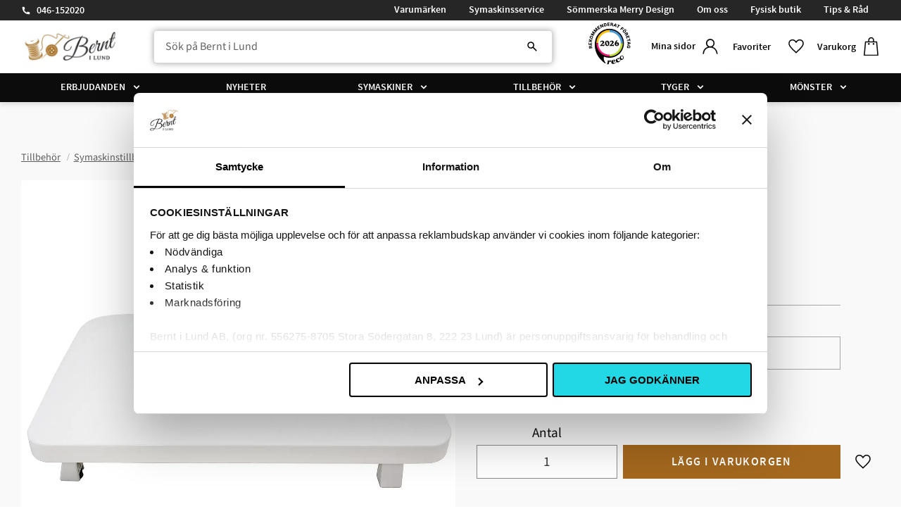

--- FILE ---
content_type: text/html; charset=UTF-8
request_url: https://www.berntilund.se/product/sybord-janome-driva
body_size: 25303
content:
<!DOCTYPE html>
<html
     id="product-page"    class="no-js has-quick-shop has-boost-variant boost-button-select customer-accounts-enabled has-favorite-cart pricelist-1 incl-vat product-page product-23883 product-page-with-photoswipe category-155 root-category-978 theme-color-scheme-0 theme-background-pattern-0"
    lang="sv"
    dir="ltr"
    data-country="SE"
    data-currency="SEK"
>

    <head>
        <meta charset="UTF-8" />
        <title>Sybord Janome Driva</title>
                    <meta name="description" content="&lt;ul&gt;&lt;li&gt;Sybord till Janome Driva&lt;/li&gt;&lt;li&gt;Förbättrar ergonomin vid sömnad&lt;/li&gt;&lt;li&gt;30 x 20 cm&lt;/li&gt;&lt;li&gt;Vit plast&lt;/li&gt;&lt;/ul&gt;" />
                <meta name="viewport" content="width=device-width, initial-scale=1" />
        
                            <link rel="shortcut icon" href="https://cdn.starwebserver.se/shops/bernt-i-lund-ab2/files/bernt-logo-4-jubileum-logo-230508-press_dupsbjo91.png?_=1690896272" />
        
                                    <link rel="canonical" href="https://www.berntilund.se/product/sybord-janome-driva" />
        
                        
        
                    <script type="application/ld+json">
                [{"@id":"https:\/\/www.berntilund.se\/product\/sybord-janome-driva","@context":"http:\/\/schema.org\/","name":"Sybord Janome Driva","description":"<ul><li>Sybord till Janome Driva<\/li><li>F\u00f6rb\u00e4ttrar ergonomin vid s\u00f6mnad<\/li><li>30 x 20 cm<\/li><li>Vit plast<\/li><\/ul>","image":["https:\/\/cdn.starwebserver.se\/shops\/bernt-i-lund-ab2\/files\/502403008.webp"],"@type":"Product","sku":"502403008bst","offers":{"@type":"Offer","price":"329","priceCurrency":"SEK","availability":"http:\/\/schema.org\/InStock","url":"https:\/\/www.berntilund.se\/product\/sybord-janome-driva","itemCondition":"http:\/\/schema.org\/NewCondition"},"mpn":"502403008"}]            </script>
                    <script type="application/ld+json">
                [{"@context":"https:\/\/schema.org","@type":"BreadcrumbList","itemListElement":[{"@type":"ListItem","position":1,"name":"Tillbeh\u00f6r","item":"https:\/\/www.berntilund.se\/category\/tillbehor"},{"@type":"ListItem","position":2,"name":"Symaskinstillbeh\u00f6r","item":"https:\/\/www.berntilund.se\/category\/symaskinstillbehor"},{"@type":"ListItem","position":3,"name":"Tillbeh\u00f6r Janome","item":"https:\/\/www.berntilund.se\/category\/janome-extra-tillbehor-och-reservdelar"},{"@type":"ListItem","position":4,"name":"Sybord","item":"https:\/\/www.berntilund.se\/category\/sybord"}]},{"@context":"https:\/\/schema.org","@type":"BreadcrumbList","itemListElement":[{"@type":"ListItem","position":1,"name":"Tillbeh\u00f6r","item":"https:\/\/www.berntilund.se\/category\/tillbehor"},{"@type":"ListItem","position":2,"name":"Symaskinstillbeh\u00f6r","item":"https:\/\/www.berntilund.se\/category\/symaskinstillbehor"}]},{"@context":"https:\/\/schema.org","@type":"BreadcrumbList","itemListElement":[{"@type":"ListItem","position":1,"name":"Tillbeh\u00f6r","item":"https:\/\/www.berntilund.se\/category\/tillbehor"},{"@type":"ListItem","position":2,"name":"Symaskinstillbeh\u00f6r","item":"https:\/\/www.berntilund.se\/category\/symaskinstillbehor"},{"@type":"ListItem","position":3,"name":"Tillbeh\u00f6r Janome","item":"https:\/\/www.berntilund.se\/category\/janome-extra-tillbehor-och-reservdelar"}]},{"@context":"https:\/\/schema.org","@type":"BreadcrumbList","itemListElement":[{"@type":"ListItem","position":1,"name":"Varum\u00e4rken","item":"https:\/\/www.berntilund.se\/category\/varumarken"},{"@type":"ListItem","position":2,"name":"Janome","item":"https:\/\/www.berntilund.se\/category\/janome"}]},{"@context":"https:\/\/schema.org","@type":"BreadcrumbList","itemListElement":[{"@type":"ListItem","position":1,"name":"Varum\u00e4rken","item":"https:\/\/www.berntilund.se\/category\/varumarken"}]},{"@context":"https:\/\/schema.org","@type":"BreadcrumbList","itemListElement":[{"@type":"ListItem","position":1,"name":"Tillbeh\u00f6r","item":"https:\/\/www.berntilund.se\/category\/tillbehor"}]}]            </script>
        
                        
                <link rel="stylesheet" href="https://cdn.starwebserver.se/61980/css/shop/shop.combined.min.css" />
                    <link rel="stylesheet" href="https://cdn.starwebserver.se/61980/css/shop/advanced-variants.min.css" />
                                  <link rel="stylesheet" href="https://cdn.starwebserver.se/61980/css/shop/quick-shop.min.css" />
                            <link rel="stylesheet" href="https://cdn.starwebserver.se/61980/css/shop/related-products-popup.min.css" />
                                            <script id="Cookiebot" src="https://consent.cookiebot.com/uc.js" data-cbid="c4e54983-3a5b-466b-a406-c7ab55e2d377" data-blockingmode="auto" type="text/javascript"></script>

<script data-cookieconsent="ignore">
	function consentCheck(a) {
		if (!window.Cookiebot || !window.Cookiebot.consent) {
			return false;
		}

		return window.Cookiebot.consent[a] ? false : true;
	}

	window.hrq = window.hrq || [];
	hrq.push(['init', 
		{
			trackingOptOut: consentCheck('marketing')
		}
	]);

	window.addEventListener('CookiebotOnConsentReady', () => {
		hrq.push(['setTrackingOptOut', 
			consentCheck('marketing')
		]);
	});
</script>

<script defer id="pertentoScript" src="https://app.pertento.ai/pertentoRuntime5.js?website-id=2667"></script>

<!-- Start of Sleeknote signup and lead generation tool - www.sleeknote.com -->
<script id="sleeknoteScript" type="text/javascript">
	(function () {
		var sleeknoteScriptTag = document.createElement("script");
		sleeknoteScriptTag.type = "text/javascript";
		sleeknoteScriptTag.charset = "utf-8";
		sleeknoteScriptTag.src = ("//sleeknotecustomerscripts.sleeknote.com/166020.js");
		var s = document.getElementById("sleeknoteScript");
		s.parentNode.insertBefore(sleeknoteScriptTag, s);
	})();
</script>
<!-- End of Sleeknote signup and lead generation tool - www.sleeknote.com -->

<script async data-environment="production" src="https://js.klarna.com/web-sdk/v1/klarna.js" data-client-id="b05e81d4-cc43-5b5f-98bb-c6aad8342405"></script>
<meta name="google-site-verification" content="YpWd_2GYRBZqaCZZ45SLZk5GKwiFWBIfcboRv1l5iNA" />

<link rel="stylesheet" href="https://cdnjs.cloudflare.com/ajax/libs/font-awesome/6.5.1/css/all.min.css">
        
                            <link rel="stylesheet" href="https://cdn.starwebserver.se/61980/themes/william/css/theme-plugins.combined.min.css" />
                    <link rel="stylesheet" href="https://cdn.starwebserver.se/61980/themes/william/css/theme.min.css" />
        
                    <link rel="stylesheet" href="https://cdn.starwebserver.se/shops/bernt-i-lund-ab2/themes/william/css/shop-custom.min.css?_=1768472605" />
        
                <link href="https://fonts.googleapis.com/icon?family=Material+Icons" rel="stylesheet">

                <script>
            var docElement = document.documentElement;
            docElement.className = docElement.className.replace('no-js', 'js');
            eval(decodeURIComponent(Array.prototype.map.call(atob('dmFyIGQ9J3d3dy5iZXJudGlsdW5kLnNlJzt2YXIgZT0nd3d3LmJlcm50aWx1bmQuc2UnO2lmKHdpbmRvdy5sb2NhdGlvbi5ob3N0bmFtZSAhPSBkICYmIHdpbmRvdy5sb2NhdGlvbi5ob3N0bmFtZSAhPSBlKXt3aW5kb3cubG9jYXRpb249J2h0dHA6Ly8nK2Q7fQ=='), function(c) {
                    return '%' + ('00' + c.charCodeAt(0).toString(16)).slice(-2)
                }).join('')));        </script>

                                            <meta property="og:site_name" content="Bernt i Lund" />
                                                <meta property="og:type" content="product" />
                                                <meta property="og:locale" content="sv_SE" />
                                                <meta property="og:title" content="Sybord Janome Driva" />
                                                <meta property="og:url" content="https://www.berntilund.se/product/sybord-janome-driva" />
                                                <meta property="og:description" content="&lt;ul&gt;&lt;li&gt;Sybord till Janome Driva&lt;/li&gt;&lt;li&gt;Förbättrar ergonomin vid sömnad&lt;/li&gt;&lt;li&gt;30 x 20 cm&lt;/li&gt;&lt;li&gt;Vit plast&lt;/li&gt;&lt;/ul&gt;" />
                                                <meta property="og:image" content="https://cdn.starwebserver.se/shops/bernt-i-lund-ab2/files/cache/502403008_grande.webp?_=1705394456" />
                            <meta name="sws:no-image-url" content="https://cdn.starwebserver.se/img/no-image.png" />

                    <script>
                !function(f,b,e,v,n,t,s)
                {if(f.fbq)return;n=f.fbq=function(){n.callMethod?
                n.callMethod.apply(n,arguments):n.queue.push(arguments)};
                if(!f._fbq)f._fbq=n;n.push=n;n.loaded=!0;n.version='2.0';
                n.queue=[];t=b.createElement(e);t.async=!0;
                t.src=v;s=b.getElementsByTagName(e)[0];
                s.parentNode.insertBefore(t,s)}(window, document,'script',
                'https://connect.facebook.net/en_US/fbevents.js');
                fbq('init', '230110434573100');
                fbq('track', 'PageView', null, {eventID: '696d73e0b55c00.44794969'});
            </script>
            <noscript><img height="1" width="1" style="display:none"
                src="https://www.facebook.com/tr?id=230110434573100&ev=PageView&noscript=1"
            /></noscript>
        
        
                  <!-- Global site tag (gtag.js) - Google Analytics -->
          <script async src="https://www.googletagmanager.com/gtag/js?id=G-XV179V30ZT"></script>
          <script>
              window.dataLayer = window.dataLayer || [];
              function gtag(){dataLayer.push(arguments);}
              gtag('js', new Date());

              gtag('config', 'G-XV179V30ZT', { 'anonymize_ip': true });
          </script>
        
        <script>
            var ecommerceContainerIdToProducts = {};

                      
                                                gtag('event', 'view_item', {"currency":"SEK","value":329,"items":[{"item_id":"502403008bst","item_name":"Sybord Janome Driva","currency":"SEK","price":329,"quantity":1,"item_category":"Sybord","item_category2":"Symaskinstillbeh\u00f6r","item_category3":"Tillbeh\u00f6r Janome","item_category4":"Janome","item_category5":"Varum\u00e4rken","item_category6":"Tillbeh\u00f6r"}]});
                
                                    window.dataLayer = window.dataLayer || [];
                    dataLayer.push({ecommerce: null});
                    dataLayer.push(
                        {event: 'view_item', ecommerce: {"currency":"SEK","value":329,"items":[{"item_id":"502403008bst","item_name":"Sybord Janome Driva","currency":"SEK","price":329,"quantity":1,"item_category":"Sybord","item_category2":"Symaskinstillbeh\u00f6r","item_category3":"Tillbeh\u00f6r Janome","item_category4":"Janome","item_category5":"Varum\u00e4rken","item_category6":"Tillbeh\u00f6r"}]}}
                    );
                                                                gtag('event', 'view_item_list', {"item_list_id":"PDPRelatedProducts","item_list_name":"PDP Related products","items":[]});
                
                                    window.dataLayer = window.dataLayer || [];
                    dataLayer.push({ecommerce: null});
                    dataLayer.push(
                        {event: 'view_item_list', ecommerce: {"item_list_id":"PDPRelatedProducts","item_list_name":"PDP Related products","items":[]}}
                    );
                            
            // use Object.assign to cast empty array to object
            ecommerceContainerIdToProducts = Object.assign({}, {"pdp":{"502403008bst":{"item_id":"502403008bst","item_name":"Sybord Janome Driva","currency":"SEK","price":329,"quantity":1,"item_category":"Sybord","item_category2":"Symaskinstillbeh\u00f6r","item_category3":"Tillbeh\u00f6r Janome","item_category4":"Janome","item_category5":"Varum\u00e4rken","item_category6":"Tillbeh\u00f6r"}},"PDPRelatedProducts":[]});
                </script>

                                    <script>
                    window.dataLayer = window.dataLayer || [];
                    dataLayer.push(
                        {"productId":"502403008bst","currency":"SEK","productPrice":"329"}                    );
                </script>
                        <script>(function(w,d,s,l,i){w[l]=w[l]||[];w[l].push({'gtm.start':
                        new Date().getTime(),event:'gtm.js'});var f=d.getElementsByTagName(s)[0],
                    j=d.createElement(s),dl=l!='dataLayer'?'&l='+l:'';j.async=true;j.src=
                    'https://www.googletagmanager.com/gtm.js?id='+i+dl;f.parentNode.insertBefore(j,f);
                })(window,document,'script','dataLayer','GTM-5JSLW8R');
            </script>
        
                    <script defer src="https://helloretailcdn.com/helloretail.js"></script>
            <script defer src="https://cdn.starwebserver.se/61980/js/shop/hello-retail.min.js" crossorigin="anonymous"></script>
            </head>
    <body>
          
            <script
                async
                data-environment="production"
                src="https://js.klarna.com/web-sdk/v1/klarna.js"
                data-client-id="b05e81d4-cc43-5b5f-98bb-c6aad8342405"
            ></script>
        
            <script>
                window.KlarnaOnsiteService = window.KlarnaOnsiteService || [];
            </script>
            
                <noscript><iframe src="https://www.googletagmanager.com/ns.html?id=GTM-5JSLW8R"
                              height="0" width="0" style="display:none;visibility:hidden"></iframe>
            </noscript>
        
        
                                <div id="page-container">

    <header id="site-header" class="site-header">
        <div class="wrapper site-header-wrapper">
            <div class="content site-header-content">

                <div class="header-items">
                    <div class="header-item header-item-1 region header-region header-region-1 has-text-block has-menu-block" data-region="headerTop" >    <div class="block text-block block-598 class-header-block class-contact one-column-text-block one column-content" >
                <div class="column">
            <p><a href="tel:046-152020">046-152020</a></p>
        </div>
            </div>

<nav class="block menu-block block-600 menu-block-with-flyout-menu class-info-menu custom custom-menu-block" aria-label="Meny">

    
    <ul class="menu menu-level-1" role="menubar">
                                <li class="menu-item menu-item-330 menu-level-1-item "
                            data-id="330"
                            data-level="1"
                            role="none"
                        >
                            <a href="/category/varumarken"  title="Varumärken"
                                class="menu-title menu-title-330 menu-level-1-title "
                                data-level="1"
                                role="menuitem"
                                
                            >Varumärken</a>
            
            
                        </li>
                        <li class="menu-item menu-item-146 menu-level-1-item "
                            data-id="146"
                            data-level="1"
                            role="none"
                        >
                            <a href="/page/symaskinsservice"  title="Symaskinsservice"
                                class="menu-title menu-title-146 menu-level-1-title "
                                data-level="1"
                                role="menuitem"
                                
                            >Symaskinsservice</a>
            
            
                        </li>
                        <li class="menu-item menu-item-145 menu-level-1-item "
                            data-id="145"
                            data-level="1"
                            role="none"
                        >
                            <a href="/page/merry-design"  title="Sömmerska Merry Design"
                                class="menu-title menu-title-145 menu-level-1-title "
                                data-level="1"
                                role="menuitem"
                                
                            >Sömmerska Merry Design</a>
            
            
                        </li>
                        <li class="menu-item menu-item-147 menu-level-1-item current"
                            data-id="147"
                            data-level="1"
                            role="none"
                        >
                            <a href="/page/om-oss"  title="Om oss"
                                class="menu-title menu-title-147 menu-level-1-title current"
                                data-level="1"
                                role="menuitem"
                                
                            >Om oss</a>
            
            
                        </li>
                        <li class="menu-item menu-item-317 menu-level-1-item "
                            data-id="317"
                            data-level="1"
                            role="none"
                        >
                            <a href="/page/fysisk-butik"  title="Fysisk butik"
                                class="menu-title menu-title-317 menu-level-1-title "
                                data-level="1"
                                role="menuitem"
                                
                            >Fysisk butik</a>
            
            
                        </li>
                        <li class="menu-item menu-item-148 menu-level-1-item "
                            data-id="148"
                            data-level="1"
                            role="none"
                        >
                            <a href="/blog"  title="Tips &amp; Råd"
                                class="menu-title menu-title-148 menu-level-1-title "
                                data-level="1"
                                role="menuitem"
                                
                            >Tips &amp; Råd</a>
            
            
                        </li>
            </ul>
</nav>

        <script type="text/x-mustache" id="nodesPartialTmpl">
    {{#nodes}}
        {{^hidden}}
            <li class="menu-item menu-item-{{nodeId}} menu-level-{{nodeLevel}}-item {{cssClasses}}{{#dynamicNode}} dynamic-menu-item{{/dynamicNode}}{{#hasChildren}} menu-item-has-children{{/hasChildren}}"
                data-id="{{nodeId}}"
                data-level="{{nodeLevel}}"
                role="none"
            >
                <a href="{{permalink}}" {{#newWindow}}target="_blank" rel="noopener"{{/newWindow}} title="{{value}}"
                    class="menu-title menu-title-{{nodeId}} menu-level-{{nodeLevel}}-title {{cssClasses}}{{#dynamicNode}} dynamic-menu-title{{/dynamicNode}}{{#hasChildren}} menu-title-has-children{{/hasChildren}}"
                    data-level="{{nodeLevel}}"
                    role="menuitem"
                    {{#hasChildren}}aria-haspopup="true" aria-expanded="false"{{/hasChildren}}
                >{{value}}</a>

                {{#hasChildren}}
                    <span class="{{#dynamicNode}}toggle-dynamic-child-menu{{/dynamicNode}}{{^dynamicNode}}toggle-static-child-menu{{/dynamicNode}} toggle-child-menu" role="button" tabindex="0" aria-label="Visa underkategorier" aria-expanded="false" aria-controls="submenu-{{nodeId}}"></span>

                    <ul class="menu menu-level-{{childNodeLevel}}" data-level="{{childNodeLevel}}" role="menu" aria-label="Underkategorier">
                        {{>nodesPartial}}
                    </ul>
                {{/hasChildren}}

            </li>
        {{/hidden}}
    {{/nodes}}
</script>
    <script type="text/x-mustache" id="menuTreeTmpl">
            {{>nodesPartial}}
        </script>
</div>
                    <div class="header-item header-item-2">
                        <a href="https://www.berntilund.se" id="home"><img id="shop-logo" src="https://cdn.starwebserver.se/shops/bernt-i-lund-ab2/files/websitelogo-kopiera_dupjp5ib1.png?_=1683639008" alt="Bernt i Lund" width="654" height="200" /></a>
                        <div class="region header-region header-region-2 " data-region="headerMiddle" ></div>
                    </div>
                    <div class="header-item header-item-3 region header-region header-region-3 has-text-block has-ace-text-block has-search-block has-cart-block has-menu-block" data-region="header" >    <div class="block text-block block-601 class-header-block class-logotype one-column-text-block one column-content" >
                    <a href="https://www.berntilund.se">
                <div class="column">
            <p><img src='https://cdn.starwebserver.se/shops/bernt-i-lund-ab2/files/cache/websitelogo-kopiera_tiny.webp?_=1705659712' srcset='https://cdn.starwebserver.se/shops/bernt-i-lund-ab2/files/cache/websitelogo-kopiera_micro.webp?_=1705659712 100w, https://cdn.starwebserver.se/shops/bernt-i-lund-ab2/files/cache/websitelogo-kopiera_tiny.webp?_=1705659712 300w' alt=''class='' height='92' width='300'></p>
        </div>
                    </a>
            </div>
<div class="block ace-text-block block-569 class-stamp">
    <div id="reco--badge-2026"></div>
  <script src="https://widget.reco.se/badge/2026/690054.js"></script>
</div>
<div class="block search-block block-602">
    <h3>Sök</h3>
    <div class="content">
        <form action="/search" method="get">
            <div class="field-wrap search-type required">
                <label for="search-field-block-602" class="caption"><span>Sök produkter & kategorier</span></label>
                <div class="control">
                    <input type="search" name="q" id="search-field-block-602" class="autocomplete" value="" placeholder="Sök" data-text-header="Produkter" data-text-link="Visa alla" aria-label="Sök produkter &amp; kategorier" />
                </div>
            </div>
            <button type="submit" aria-label="Sök"><span aria-hidden="true">Sök</span></button>
        </form>
    </div>
</div>    <div class="block text-block block-603 class-header-block class-mypages one-column-text-block one column-content" >
                    <a href="https://www.berntilund.se/customer">
                <div class="column">
            <p>Mina sidor</p>
        </div>
                    </a>
            </div>
    <div class="block text-block block-604 class-header-text class-favorite-text one-column-text-block one column-content" >
                <div class="column">
            <p>Favoriter</p>
        </div>
            </div>
    <div class="block text-block block-605 class-header-text class-cart-text one-column-text-block one column-content" >
                <div class="column">
            <p>Varukorg</p>
        </div>
            </div>
    <div class="block favorite-cart-block block-26">
        <div class="favorite block open-off-canvas-favorites" role="button" tabindex="0" aria-label="Favoriter">
            <div class="favorite-wrap">
                <span class="favorite-title visually-hidden">Favoriter</span>
                <span class="favorite-item-count quantity">
                    <span class="favorite-items-count-label visually-hidden">Antal favoriter: </span>
                    <span class="number"></span>
                </span>
            </div>
        </div>
                <div class="favorite-cart block open-off-canvas-products">
            <div class="cart-wrap">
                <div class="header favorite-cart-header" href="/checkout" role="button" tabindex="0" aria-label="Kundvagn">
                    <span class="favorite-cart-title visually-hidden">Kundvagn</span>
                    <span class="product-item-count quantity">
                        <span class="cart-items-count-label visually-hidden">Antal produkter: </span>
                        <span class="number"></span>
                    </span>
                    <span class="favorite-cart-icon" aria-hidden="true"></span>
                </div>
            </div>
            <span class="cart-item-total-price quantity hide">
                <span class="number"></span>
            </span>
        </div>
            </div> <!-- /.favorite-cart-block -->

<nav class="block menu-block block-54 menu-block-with-mega-dropdown-menu class-main-menu custom custom-menu-block" aria-label="Meny">

    
    <ul class="menu menu-level-1" role="menubar">
                                <li class="menu-item menu-item-157 menu-level-1-item has-children dynamic-menu-item menu-item-has-children"
                            data-id="157"
                            data-level="1"
                            role="none"
                        >
                            <a href="/category/kampanjer"  title="Erbjudanden"
                                class="menu-title menu-title-157 menu-level-1-title has-children dynamic-menu-title menu-title-has-children"
                                data-level="1"
                                role="menuitem"
                                aria-haspopup="true" aria-expanded="false"
                            >Erbjudanden</a>
            
                                <span class="toggle-dynamic-child-menu toggle-child-menu" role="button" tabindex="0" aria-label="Visa underkategorier" aria-expanded="false" aria-controls="submenu-157"></span>
            
                                <ul class="menu menu-level-2" data-level="2" role="menu" aria-label="Underkategorier">
                                </ul>
            
                        </li>
                        <li class="menu-item menu-item-150 menu-level-1-item  dynamic-menu-item"
                            data-id="150"
                            data-level="1"
                            role="none"
                        >
                            <a href="/category/nyheter"  title="Nyheter"
                                class="menu-title menu-title-150 menu-level-1-title  dynamic-menu-title"
                                data-level="1"
                                role="menuitem"
                                
                            >Nyheter</a>
            
            
                        </li>
                        <li class="menu-item menu-item-169 menu-level-1-item has-children menu-item-has-children"
                            data-id="169"
                            data-level="1"
                            role="none"
                        >
                            <a href="/category/symaskiner"  title="Symaskiner"
                                class="menu-title menu-title-169 menu-level-1-title has-children menu-title-has-children"
                                data-level="1"
                                role="menuitem"
                                aria-haspopup="true" aria-expanded="false"
                            >Symaskiner</a>
            
                                <span class="toggle-static-child-menu toggle-child-menu" role="button" tabindex="0" aria-label="Visa underkategorier" aria-expanded="false" aria-controls="submenu-169"></span>
            
                                <ul class="menu menu-level-2" data-level="2" role="menu" aria-label="Underkategorier">
                                                <li class="menu-item menu-item-158 menu-level-2-item  dynamic-menu-item"
                                                    data-id="158"
                                                    data-level="2"
                                                    role="none"
                                                >
                                                    <a href="/category/symaskinskampanjer"  title="Symaskinskampanjer"
                                                        class="menu-title menu-title-158 menu-level-2-title  dynamic-menu-title"
                                                        data-level="2"
                                                        role="menuitem"
                                                        
                                                    >Symaskinskampanjer</a>
                                    
                                    
                                                </li>
                                                <li class="menu-item menu-item-170 menu-level-2-item has-children menu-item-has-children"
                                                    data-id="170"
                                                    data-level="2"
                                                    role="none"
                                                >
                                                    <a href="/category/symaskiner-mekaniska"  title="Mekaniska symaskiner"
                                                        class="menu-title menu-title-170 menu-level-2-title has-children menu-title-has-children"
                                                        data-level="2"
                                                        role="menuitem"
                                                        aria-haspopup="true" aria-expanded="false"
                                                    >Mekaniska symaskiner</a>
                                    
                                                        <span class="toggle-static-child-menu toggle-child-menu" role="button" tabindex="0" aria-label="Visa underkategorier" aria-expanded="false" aria-controls="submenu-170"></span>
                                    
                                                        <ul class="menu menu-level-3" data-level="3" role="menu" aria-label="Underkategorier">
                                                                        <li class="menu-item menu-item-264 menu-level-3-item "
                                                                            data-id="264"
                                                                            data-level="3"
                                                                            role="none"
                                                                        >
                                                                            <a href="https://www.berntilund.se/product/janome-1522"  title="Janome 1522"
                                                                                class="menu-title menu-title-264 menu-level-3-title "
                                                                                data-level="3"
                                                                                role="menuitem"
                                                                                
                                                                            >Janome 1522</a>
                                                            
                                                            
                                                                        </li>
                                                                        <li class="menu-item menu-item-265 menu-level-3-item "
                                                                            data-id="265"
                                                                            data-level="3"
                                                                            role="none"
                                                                        >
                                                                            <a href="https://www.berntilund.se/product/hild-525s"  title="Janome Hild"
                                                                                class="menu-title menu-title-265 menu-level-3-title "
                                                                                data-level="3"
                                                                                role="menuitem"
                                                                                
                                                                            >Janome Hild</a>
                                                            
                                                            
                                                                        </li>
                                                                        <li class="menu-item menu-item-266 menu-level-3-item "
                                                                            data-id="266"
                                                                            data-level="3"
                                                                            role="none"
                                                                        >
                                                                            <a href="https://www.berntilund.se/product/easy-jeans-1800"  title="Janome Easy Jeans"
                                                                                class="menu-title menu-title-266 menu-level-3-title "
                                                                                data-level="3"
                                                                                role="menuitem"
                                                                                
                                                                            >Janome Easy Jeans</a>
                                                            
                                                            
                                                                        </li>
                                                        </ul>
                                    
                                                </li>
                                                <li class="menu-item menu-item-171 menu-level-2-item has-children menu-item-has-children"
                                                    data-id="171"
                                                    data-level="2"
                                                    role="none"
                                                >
                                                    <a href="/category/datoriserade-symaskiner"  title="Datoriserade symaskiner"
                                                        class="menu-title menu-title-171 menu-level-2-title has-children menu-title-has-children"
                                                        data-level="2"
                                                        role="menuitem"
                                                        aria-haspopup="true" aria-expanded="false"
                                                    >Datoriserade symaskiner</a>
                                    
                                                        <span class="toggle-static-child-menu toggle-child-menu" role="button" tabindex="0" aria-label="Visa underkategorier" aria-expanded="false" aria-controls="submenu-171"></span>
                                    
                                                        <ul class="menu menu-level-3" data-level="3" role="menu" aria-label="Underkategorier">
                                                                        <li class="menu-item menu-item-267 menu-level-3-item "
                                                                            data-id="267"
                                                                            data-level="3"
                                                                            role="none"
                                                                        >
                                                                            <a href="https://www.berntilund.se/product/driva-1030"  title="Janome Driva"
                                                                                class="menu-title menu-title-267 menu-level-3-title "
                                                                                data-level="3"
                                                                                role="menuitem"
                                                                                
                                                                            >Janome Driva</a>
                                                            
                                                            
                                                                        </li>
                                                                        <li class="menu-item menu-item-268 menu-level-3-item "
                                                                            data-id="268"
                                                                            data-level="3"
                                                                            role="none"
                                                                        >
                                                                            <a href="https://www.berntilund.se/product/janome-2050-faebrik"  title="Janome 2050 Fæbrik"
                                                                                class="menu-title menu-title-268 menu-level-3-title "
                                                                                data-level="3"
                                                                                role="menuitem"
                                                                                
                                                                            >Janome 2050 Fæbrik</a>
                                                            
                                                            
                                                                        </li>
                                                                        <li class="menu-item menu-item-335 menu-level-3-item "
                                                                            data-id="335"
                                                                            data-level="3"
                                                                            role="none"
                                                                        >
                                                                            <a href="https://www.berntilund.se/product/janome-sewla"  title="Janome SewLa"
                                                                                class="menu-title menu-title-335 menu-level-3-title "
                                                                                data-level="3"
                                                                                role="menuitem"
                                                                                
                                                                            >Janome SewLa</a>
                                                            
                                                            
                                                                        </li>
                                                                        <li class="menu-item menu-item-269 menu-level-3-item "
                                                                            data-id="269"
                                                                            data-level="3"
                                                                            role="none"
                                                                        >
                                                                            <a href="https://www.berntilund.se/product/allvis-740-dc"  title="Janome Allvis"
                                                                                class="menu-title menu-title-269 menu-level-3-title "
                                                                                data-level="3"
                                                                                role="menuitem"
                                                                                
                                                                            >Janome Allvis</a>
                                                            
                                                            
                                                                        </li>
                                                                        <li class="menu-item menu-item-270 menu-level-3-item "
                                                                            data-id="270"
                                                                            data-level="3"
                                                                            role="none"
                                                                        >
                                                                            <a href="https://www.berntilund.se/product/dc-embla"  title="Janome Embla"
                                                                                class="menu-title menu-title-270 menu-level-3-title "
                                                                                data-level="3"
                                                                                role="menuitem"
                                                                                
                                                                            >Janome Embla</a>
                                                            
                                                            
                                                                        </li>
                                                                        <li class="menu-item menu-item-271 menu-level-3-item "
                                                                            data-id="271"
                                                                            data-level="3"
                                                                            role="none"
                                                                        >
                                                                            <a href="https://www.berntilund.se/product/decor-monogram-7200"  title="Janome Decor Monogram 7200"
                                                                                class="menu-title menu-title-271 menu-level-3-title "
                                                                                data-level="3"
                                                                                role="menuitem"
                                                                                
                                                                            >Janome Decor Monogram 7200</a>
                                                            
                                                            
                                                                        </li>
                                                                        <li class="menu-item menu-item-272 menu-level-3-item "
                                                                            data-id="272"
                                                                            data-level="3"
                                                                            role="none"
                                                                        >
                                                                            <a href="https://www.berntilund.se/product/skyline-s3"  title="Janome Skyline S3"
                                                                                class="menu-title menu-title-272 menu-level-3-title "
                                                                                data-level="3"
                                                                                role="menuitem"
                                                                                
                                                                            >Janome Skyline S3</a>
                                                            
                                                            
                                                                        </li>
                                                                        <li class="menu-item menu-item-273 menu-level-3-item "
                                                                            data-id="273"
                                                                            data-level="3"
                                                                            role="none"
                                                                        >
                                                                            <a href="https://www.berntilund.se/product/skyline-s5"  title="Janome Skyline S5"
                                                                                class="menu-title menu-title-273 menu-level-3-title "
                                                                                data-level="3"
                                                                                role="menuitem"
                                                                                
                                                                            >Janome Skyline S5</a>
                                                            
                                                            
                                                                        </li>
                                                                        <li class="menu-item menu-item-274 menu-level-3-item "
                                                                            data-id="274"
                                                                            data-level="3"
                                                                            role="none"
                                                                        >
                                                                            <a href="https://www.berntilund.se/product/skyline-s7"  title="Janome Skyline S7"
                                                                                class="menu-title menu-title-274 menu-level-3-title "
                                                                                data-level="3"
                                                                                role="menuitem"
                                                                                
                                                                            >Janome Skyline S7</a>
                                                            
                                                            
                                                                        </li>
                                                                        <li class="menu-item menu-item-275 menu-level-3-item "
                                                                            data-id="275"
                                                                            data-level="3"
                                                                            role="none"
                                                                        >
                                                                            <a href="https://www.berntilund.se/product/memory-craft-horizon-6700"  title="Janome Memory Craft 6700P"
                                                                                class="menu-title menu-title-275 menu-level-3-title "
                                                                                data-level="3"
                                                                                role="menuitem"
                                                                                
                                                                            >Janome Memory Craft 6700P</a>
                                                            
                                                            
                                                                        </li>
                                                                        <li class="menu-item menu-item-276 menu-level-3-item "
                                                                            data-id="276"
                                                                            data-level="3"
                                                                            role="none"
                                                                        >
                                                                            <a href="https://www.berntilund.se/product/memory-craft-9480qcp"  title="Janome Memory Craft 9480QCP"
                                                                                class="menu-title menu-title-276 menu-level-3-title "
                                                                                data-level="3"
                                                                                role="menuitem"
                                                                                
                                                                            >Janome Memory Craft 9480QCP</a>
                                                            
                                                            
                                                                        </li>
                                                                        <li class="menu-item menu-item-277 menu-level-3-item "
                                                                            data-id="277"
                                                                            data-level="3"
                                                                            role="none"
                                                                        >
                                                                            <a href="https://www.berntilund.se/product/continental-m8-professional"  title="Janome Continental M8 Professional"
                                                                                class="menu-title menu-title-277 menu-level-3-title "
                                                                                data-level="3"
                                                                                role="menuitem"
                                                                                
                                                                            >Janome Continental M8 Professional</a>
                                                            
                                                            
                                                                        </li>
                                                        </ul>
                                    
                                                </li>
                                                <li class="menu-item menu-item-172 menu-level-2-item has-children menu-item-has-children"
                                                    data-id="172"
                                                    data-level="2"
                                                    role="none"
                                                >
                                                    <a href="/category/broderimaskiner"  title="Broderimaskiner"
                                                        class="menu-title menu-title-172 menu-level-2-title has-children menu-title-has-children"
                                                        data-level="2"
                                                        role="menuitem"
                                                        aria-haspopup="true" aria-expanded="false"
                                                    >Broderimaskiner</a>
                                    
                                                        <span class="toggle-static-child-menu toggle-child-menu" role="button" tabindex="0" aria-label="Visa underkategorier" aria-expanded="false" aria-controls="submenu-172"></span>
                                    
                                                        <ul class="menu menu-level-3" data-level="3" role="menu" aria-label="Underkategorier">
                                                                        <li class="menu-item menu-item-278 menu-level-3-item "
                                                                            data-id="278"
                                                                            data-level="3"
                                                                            role="none"
                                                                        >
                                                                            <a href="https://www.berntilund.se/product/janome-550e"  title="Janome Memory Craft 550E"
                                                                                class="menu-title menu-title-278 menu-level-3-title "
                                                                                data-level="3"
                                                                                role="menuitem"
                                                                                
                                                                            >Janome Memory Craft 550E</a>
                                                            
                                                            
                                                                        </li>
                                                                        <li class="menu-item menu-item-280 menu-level-3-item "
                                                                            data-id="280"
                                                                            data-level="3"
                                                                            role="none"
                                                                        >
                                                                            <a href="https://www.berntilund.se/product/janome-mb7"  title="Janome MB7"
                                                                                class="menu-title menu-title-280 menu-level-3-title "
                                                                                data-level="3"
                                                                                role="menuitem"
                                                                                
                                                                            >Janome MB7</a>
                                                            
                                                            
                                                                        </li>
                                                                        <li class="menu-item menu-item-281 menu-level-3-item "
                                                                            data-id="281"
                                                                            data-level="3"
                                                                            role="none"
                                                                        >
                                                                            <a href="https://www.berntilund.se/product/continental-m17"  title="Janome Continental M17"
                                                                                class="menu-title menu-title-281 menu-level-3-title "
                                                                                data-level="3"
                                                                                role="menuitem"
                                                                                
                                                                            >Janome Continental M17</a>
                                                            
                                                            
                                                                        </li>
                                                        </ul>
                                    
                                                </li>
                                                <li class="menu-item menu-item-173 menu-level-2-item has-children menu-item-has-children"
                                                    data-id="173"
                                                    data-level="2"
                                                    role="none"
                                                >
                                                    <a href="/category/overlock"  title="Overlockmaskiner"
                                                        class="menu-title menu-title-173 menu-level-2-title has-children menu-title-has-children"
                                                        data-level="2"
                                                        role="menuitem"
                                                        aria-haspopup="true" aria-expanded="false"
                                                    >Overlockmaskiner</a>
                                    
                                                        <span class="toggle-static-child-menu toggle-child-menu" role="button" tabindex="0" aria-label="Visa underkategorier" aria-expanded="false" aria-controls="submenu-173"></span>
                                    
                                                        <ul class="menu menu-level-3" data-level="3" role="menu" aria-label="Underkategorier">
                                                                        <li class="menu-item menu-item-282 menu-level-3-item "
                                                                            data-id="282"
                                                                            data-level="3"
                                                                            role="none"
                                                                        >
                                                                            <a href="https://www.berntilund.se/product/my-lock-644d-inkl-parlfo"  title="Janome My Lock 644D"
                                                                                class="menu-title menu-title-282 menu-level-3-title "
                                                                                data-level="3"
                                                                                role="menuitem"
                                                                                
                                                                            >Janome My Lock 644D</a>
                                                            
                                                            
                                                                        </li>
                                                                        <li class="menu-item menu-item-283 menu-level-3-item "
                                                                            data-id="283"
                                                                            data-level="3"
                                                                            role="none"
                                                                        >
                                                                            <a href="https://www.berntilund.se/product/at2000d-professional"  title="Janome AT2000D Professional"
                                                                                class="menu-title menu-title-283 menu-level-3-title "
                                                                                data-level="3"
                                                                                role="menuitem"
                                                                                
                                                                            >Janome AT2000D Professional</a>
                                                            
                                                            
                                                                        </li>
                                                                        <li class="menu-item menu-item-284 menu-level-3-item "
                                                                            data-id="284"
                                                                            data-level="3"
                                                                            role="none"
                                                                        >
                                                                            <a href="https://www.berntilund.se/product/baby-lock-victory"  title="Baby Lock Victory"
                                                                                class="menu-title menu-title-284 menu-level-3-title "
                                                                                data-level="3"
                                                                                role="menuitem"
                                                                                
                                                                            >Baby Lock Victory</a>
                                                            
                                                            
                                                                        </li>
                                                                        <li class="menu-item menu-item-285 menu-level-3-item "
                                                                            data-id="285"
                                                                            data-level="3"
                                                                            role="none"
                                                                        >
                                                                            <a href="https://www.berntilund.se/product/baby-lock-acclaim"  title="Baby Lock Acclaim"
                                                                                class="menu-title menu-title-285 menu-level-3-title "
                                                                                data-level="3"
                                                                                role="menuitem"
                                                                                
                                                                            >Baby Lock Acclaim</a>
                                                            
                                                            
                                                                        </li>
                                                                        <li class="menu-item menu-item-286 menu-level-3-item "
                                                                            data-id="286"
                                                                            data-level="3"
                                                                            role="none"
                                                                        >
                                                                            <a href="https://www.berntilund.se/product/baby-lock-gloria"  title="Baby Lock Gloria"
                                                                                class="menu-title menu-title-286 menu-level-3-title "
                                                                                data-level="3"
                                                                                role="menuitem"
                                                                                
                                                                            >Baby Lock Gloria</a>
                                                            
                                                            
                                                                        </li>
                                                        </ul>
                                    
                                                </li>
                                                <li class="menu-item menu-item-175 menu-level-2-item has-children menu-item-has-children"
                                                    data-id="175"
                                                    data-level="2"
                                                    role="none"
                                                >
                                                    <a href="/category/cover"  title="Covermaskiner"
                                                        class="menu-title menu-title-175 menu-level-2-title has-children menu-title-has-children"
                                                        data-level="2"
                                                        role="menuitem"
                                                        aria-haspopup="true" aria-expanded="false"
                                                    >Covermaskiner</a>
                                    
                                                        <span class="toggle-static-child-menu toggle-child-menu" role="button" tabindex="0" aria-label="Visa underkategorier" aria-expanded="false" aria-controls="submenu-175"></span>
                                    
                                                        <ul class="menu menu-level-3" data-level="3" role="menu" aria-label="Underkategorier">
                                                                        <li class="menu-item menu-item-287 menu-level-3-item "
                                                                            data-id="287"
                                                                            data-level="3"
                                                                            role="none"
                                                                        >
                                                                            <a href="https://www.berntilund.se/product/cover-pro-2000-cpx"  title="Janome Cover Pro 2000"
                                                                                class="menu-title menu-title-287 menu-level-3-title "
                                                                                data-level="3"
                                                                                role="menuitem"
                                                                                
                                                                            >Janome Cover Pro 2000</a>
                                                            
                                                            
                                                                        </li>
                                                                        <li class="menu-item menu-item-288 menu-level-3-item "
                                                                            data-id="288"
                                                                            data-level="3"
                                                                            role="none"
                                                                        >
                                                                            <a href="https://www.berntilund.se/product/janome-cover-pro-3000p"  title="Janome Cover Pro 3000"
                                                                                class="menu-title menu-title-288 menu-level-3-title "
                                                                                data-level="3"
                                                                                role="menuitem"
                                                                                
                                                                            >Janome Cover Pro 3000</a>
                                                            
                                                            
                                                                        </li>
                                                                        <li class="menu-item menu-item-289 menu-level-3-item "
                                                                            data-id="289"
                                                                            data-level="3"
                                                                            role="none"
                                                                        >
                                                                            <a href="https://www.berntilund.se/product/baby-lock-euphoria"  title="Baby Lock Euphoria"
                                                                                class="menu-title menu-title-289 menu-level-3-title "
                                                                                data-level="3"
                                                                                role="menuitem"
                                                                                
                                                                            >Baby Lock Euphoria</a>
                                                            
                                                            
                                                                        </li>
                                                                        <li class="menu-item menu-item-290 menu-level-3-item "
                                                                            data-id="290"
                                                                            data-level="3"
                                                                            role="none"
                                                                        >
                                                                            <a href="https://www.berntilund.se/product/baby-lock-primo"  title="Baby Lock Primo"
                                                                                class="menu-title menu-title-290 menu-level-3-title "
                                                                                data-level="3"
                                                                                role="menuitem"
                                                                                
                                                                            >Baby Lock Primo</a>
                                                            
                                                            
                                                                        </li>
                                                                        <li class="menu-item menu-item-291 menu-level-3-item "
                                                                            data-id="291"
                                                                            data-level="3"
                                                                            role="none"
                                                                        >
                                                                            <a href="https://www.berntilund.se/product/baby-lock-gloria"  title="Baby Lock Gloria"
                                                                                class="menu-title menu-title-291 menu-level-3-title "
                                                                                data-level="3"
                                                                                role="menuitem"
                                                                                
                                                                            >Baby Lock Gloria</a>
                                                            
                                                            
                                                                        </li>
                                                        </ul>
                                    
                                                </li>
                                                <li class="menu-item menu-item-174 menu-level-2-item has-children menu-item-has-children"
                                                    data-id="174"
                                                    data-level="2"
                                                    role="none"
                                                >
                                                    <a href="/category/proffsmaskiner"  title="Proffsmaskiner"
                                                        class="menu-title menu-title-174 menu-level-2-title has-children menu-title-has-children"
                                                        data-level="2"
                                                        role="menuitem"
                                                        aria-haspopup="true" aria-expanded="false"
                                                    >Proffsmaskiner</a>
                                    
                                                        <span class="toggle-static-child-menu toggle-child-menu" role="button" tabindex="0" aria-label="Visa underkategorier" aria-expanded="false" aria-controls="submenu-174"></span>
                                    
                                                        <ul class="menu menu-level-3" data-level="3" role="menu" aria-label="Underkategorier">
                                                                        <li class="menu-item menu-item-292 menu-level-3-item "
                                                                            data-id="292"
                                                                            data-level="3"
                                                                            role="none"
                                                                        >
                                                                            <a href="https://www.berntilund.se/product/janome-hd9"  title="Janome HD9 - Semi industrisymaskin"
                                                                                class="menu-title menu-title-292 menu-level-3-title "
                                                                                data-level="3"
                                                                                role="menuitem"
                                                                                
                                                                            >Janome HD9 - Semi industrisymaskin</a>
                                                            
                                                            
                                                                        </li>
                                                                        <li class="menu-item menu-item-293 menu-level-3-item "
                                                                            data-id="293"
                                                                            data-level="3"
                                                                            role="none"
                                                                        >
                                                                            <a href="https://www.berntilund.se/product/janome-mb7"  title="Janome MB7 - Broderimaskin med 7 nålar"
                                                                                class="menu-title menu-title-293 menu-level-3-title "
                                                                                data-level="3"
                                                                                role="menuitem"
                                                                                
                                                                            >Janome MB7 - Broderimaskin med 7 nålar</a>
                                                            
                                                            
                                                                        </li>
                                                        </ul>
                                    
                                                </li>
                                                <li class="menu-item menu-item-177 menu-level-2-item "
                                                    data-id="177"
                                                    data-level="2"
                                                    role="none"
                                                >
                                                    <a href="/category/begagnade-symaskiner"  title="Begagnade symaskiner och demoex"
                                                        class="menu-title menu-title-177 menu-level-2-title "
                                                        data-level="2"
                                                        role="menuitem"
                                                        
                                                    >Begagnade symaskiner och demoex</a>
                                    
                                    
                                                </li>
                                </ul>
            
                        </li>
                        <li class="menu-item menu-item-299 menu-level-1-item has-children dynamic-menu-item menu-item-has-children"
                            data-id="299"
                            data-level="1"
                            role="none"
                        >
                            <a href="/category/tillbehor"  title="Tillbehör"
                                class="menu-title menu-title-299 menu-level-1-title has-children dynamic-menu-title menu-title-has-children"
                                data-level="1"
                                role="menuitem"
                                aria-haspopup="true" aria-expanded="false"
                            >Tillbehör</a>
            
                                <span class="toggle-dynamic-child-menu toggle-child-menu" role="button" tabindex="0" aria-label="Visa underkategorier" aria-expanded="false" aria-controls="submenu-299"></span>
            
                                <ul class="menu menu-level-2" data-level="2" role="menu" aria-label="Underkategorier">
                                </ul>
            
                        </li>
                        <li class="menu-item menu-item-153 menu-level-1-item has-children dynamic-menu-item menu-item-has-children"
                            data-id="153"
                            data-level="1"
                            role="none"
                        >
                            <a href="/category/tyger"  title="Tyger"
                                class="menu-title menu-title-153 menu-level-1-title has-children dynamic-menu-title menu-title-has-children"
                                data-level="1"
                                role="menuitem"
                                aria-haspopup="true" aria-expanded="false"
                            >Tyger</a>
            
                                <span class="toggle-dynamic-child-menu toggle-child-menu" role="button" tabindex="0" aria-label="Visa underkategorier" aria-expanded="false" aria-controls="submenu-153"></span>
            
                                <ul class="menu menu-level-2" data-level="2" role="menu" aria-label="Underkategorier">
                                </ul>
            
                        </li>
                        <li class="menu-item menu-item-247 menu-level-1-item has-children menu-item-has-children"
                            data-id="247"
                            data-level="1"
                            role="none"
                        >
                            <a href="/category/monster"  title="Mönster"
                                class="menu-title menu-title-247 menu-level-1-title has-children menu-title-has-children"
                                data-level="1"
                                role="menuitem"
                                aria-haspopup="true" aria-expanded="false"
                            >Mönster</a>
            
                                <span class="toggle-static-child-menu toggle-child-menu" role="button" tabindex="0" aria-label="Visa underkategorier" aria-expanded="false" aria-controls="submenu-247"></span>
            
                                <ul class="menu menu-level-2" data-level="2" role="menu" aria-label="Underkategorier">
                                                <li class="menu-item menu-item-303 menu-level-2-item has-children dynamic-menu-item menu-item-has-children"
                                                    data-id="303"
                                                    data-level="2"
                                                    role="none"
                                                >
                                                    <a href="/category/monster"  title="Mönster"
                                                        class="menu-title menu-title-303 menu-level-2-title has-children dynamic-menu-title menu-title-has-children"
                                                        data-level="2"
                                                        role="menuitem"
                                                        aria-haspopup="true" aria-expanded="false"
                                                    >Mönster</a>
                                    
                                                        <span class="toggle-dynamic-child-menu toggle-child-menu" role="button" tabindex="0" aria-label="Visa underkategorier" aria-expanded="false" aria-controls="submenu-303"></span>
                                    
                                                        <ul class="menu menu-level-3" data-level="3" role="menu" aria-label="Underkategorier">
                                                        </ul>
                                    
                                                </li>
                                                <li class="menu-item menu-item-262 menu-level-2-item has-children no-link menu-item-has-children"
                                                    data-id="262"
                                                    data-level="2"
                                                    role="none"
                                                >
                                                    <a href=""  title="För vem?"
                                                        class="menu-title menu-title-262 menu-level-2-title has-children no-link menu-title-has-children"
                                                        data-level="2"
                                                        role="menuitem"
                                                        aria-haspopup="true" aria-expanded="false"
                                                    >För vem?</a>
                                    
                                                        <span class="toggle-static-child-menu toggle-child-menu" role="button" tabindex="0" aria-label="Visa underkategorier" aria-expanded="false" aria-controls="submenu-262"></span>
                                    
                                                        <ul class="menu menu-level-3" data-level="3" role="menu" aria-label="Underkategorier">
                                                                        <li class="menu-item menu-item-263 menu-level-3-item "
                                                                            data-id="263"
                                                                            data-level="3"
                                                                            role="none"
                                                                        >
                                                                            <a href="/category/symonster-for-damer"  title="Damer"
                                                                                class="menu-title menu-title-263 menu-level-3-title "
                                                                                data-level="3"
                                                                                role="menuitem"
                                                                                
                                                                            >Damer</a>
                                                            
                                                            
                                                                        </li>
                                                                        <li class="menu-item menu-item-294 menu-level-3-item "
                                                                            data-id="294"
                                                                            data-level="3"
                                                                            role="none"
                                                                        >
                                                                            <a href="/category/herrar"  title="Herrar"
                                                                                class="menu-title menu-title-294 menu-level-3-title "
                                                                                data-level="3"
                                                                                role="menuitem"
                                                                                
                                                                            >Herrar</a>
                                                            
                                                            
                                                                        </li>
                                                                        <li class="menu-item menu-item-295 menu-level-3-item "
                                                                            data-id="295"
                                                                            data-level="3"
                                                                            role="none"
                                                                        >
                                                                            <a href="/category/barn-och-baby"  title="Barn och baby"
                                                                                class="menu-title menu-title-295 menu-level-3-title "
                                                                                data-level="3"
                                                                                role="menuitem"
                                                                                
                                                                            >Barn och baby</a>
                                                            
                                                            
                                                                        </li>
                                                        </ul>
                                    
                                                </li>
                                                <li class="menu-item menu-item-248 menu-level-2-item has-children no-link menu-item-has-children"
                                                    data-id="248"
                                                    data-level="2"
                                                    role="none"
                                                >
                                                    <a href=""  title="Varumärken"
                                                        class="menu-title menu-title-248 menu-level-2-title has-children no-link menu-title-has-children"
                                                        data-level="2"
                                                        role="menuitem"
                                                        aria-haspopup="true" aria-expanded="false"
                                                    >Varumärken</a>
                                    
                                                        <span class="toggle-static-child-menu toggle-child-menu" role="button" tabindex="0" aria-label="Visa underkategorier" aria-expanded="false" aria-controls="submenu-248"></span>
                                    
                                                        <ul class="menu menu-level-3" data-level="3" role="menu" aria-label="Underkategorier">
                                                                        <li class="menu-item menu-item-249 menu-level-3-item "
                                                                            data-id="249"
                                                                            data-level="3"
                                                                            role="none"
                                                                        >
                                                                            <a href="/category/burda"  title="Burda"
                                                                                class="menu-title menu-title-249 menu-level-3-title "
                                                                                data-level="3"
                                                                                role="menuitem"
                                                                                
                                                                            >Burda</a>
                                                            
                                                            
                                                                        </li>
                                                                        <li class="menu-item menu-item-336 menu-level-3-item  dynamic-menu-item"
                                                                            data-id="336"
                                                                            data-level="3"
                                                                            role="none"
                                                                        >
                                                                            <a href="/category/ida-victoria"  title="Ida Victoria"
                                                                                class="menu-title menu-title-336 menu-level-3-title  dynamic-menu-title"
                                                                                data-level="3"
                                                                                role="menuitem"
                                                                                
                                                                            >Ida Victoria</a>
                                                            
                                                            
                                                                        </li>
                                                                        <li class="menu-item menu-item-337 menu-level-3-item  dynamic-menu-item"
                                                                            data-id="337"
                                                                            data-level="3"
                                                                            role="none"
                                                                        >
                                                                            <a href="/category/minikrea"  title="Minikrea"
                                                                                class="menu-title menu-title-337 menu-level-3-title  dynamic-menu-title"
                                                                                data-level="3"
                                                                                role="menuitem"
                                                                                
                                                                            >Minikrea</a>
                                                            
                                                            
                                                                        </li>
                                                                        <li class="menu-item menu-item-332 menu-level-3-item "
                                                                            data-id="332"
                                                                            data-level="3"
                                                                            role="none"
                                                                        >
                                                                            <a href="/category/named-clothing"  title="Named Clothing"
                                                                                class="menu-title menu-title-332 menu-level-3-title "
                                                                                data-level="3"
                                                                                role="menuitem"
                                                                                
                                                                            >Named Clothing</a>
                                                            
                                                            
                                                                        </li>
                                                                        <li class="menu-item menu-item-253 menu-level-3-item "
                                                                            data-id="253"
                                                                            data-level="3"
                                                                            role="none"
                                                                        >
                                                                            <a href="/category/pink-pony-design"  title="Pink Pony Design"
                                                                                class="menu-title menu-title-253 menu-level-3-title "
                                                                                data-level="3"
                                                                                role="menuitem"
                                                                                
                                                                            >Pink Pony Design</a>
                                                            
                                                            
                                                                        </li>
                                                                        <li class="menu-item menu-item-252 menu-level-3-item "
                                                                            data-id="252"
                                                                            data-level="3"
                                                                            role="none"
                                                                        >
                                                                            <a href="/category/sewing-heart-design"  title="Sewing Heart Design"
                                                                                class="menu-title menu-title-252 menu-level-3-title "
                                                                                data-level="3"
                                                                                role="menuitem"
                                                                                
                                                                            >Sewing Heart Design</a>
                                                            
                                                            
                                                                        </li>
                                                                        <li class="menu-item menu-item-250 menu-level-3-item "
                                                                            data-id="250"
                                                                            data-level="3"
                                                                            role="none"
                                                                        >
                                                                            <a href="/category/svenska-monster"  title="Svenska Mönster"
                                                                                class="menu-title menu-title-250 menu-level-3-title "
                                                                                data-level="3"
                                                                                role="menuitem"
                                                                                
                                                                            >Svenska Mönster</a>
                                                            
                                                            
                                                                        </li>
                                                        </ul>
                                    
                                                </li>
                                                <li class="menu-item menu-item-254 menu-level-2-item has-children no-link menu-item-has-children"
                                                    data-id="254"
                                                    data-level="2"
                                                    role="none"
                                                >
                                                    <a href=""  title="Tidningar"
                                                        class="menu-title menu-title-254 menu-level-2-title has-children no-link menu-title-has-children"
                                                        data-level="2"
                                                        role="menuitem"
                                                        aria-haspopup="true" aria-expanded="false"
                                                    >Tidningar</a>
                                    
                                                        <span class="toggle-static-child-menu toggle-child-menu" role="button" tabindex="0" aria-label="Visa underkategorier" aria-expanded="false" aria-controls="submenu-254"></span>
                                    
                                                        <ul class="menu menu-level-3" data-level="3" role="menu" aria-label="Underkategorier">
                                                                        <li class="menu-item menu-item-255 menu-level-3-item "
                                                                            data-id="255"
                                                                            data-level="3"
                                                                            role="none"
                                                                        >
                                                                            <a href="/category/quiltmagasinet"  title="Quiltmagasinet"
                                                                                class="menu-title menu-title-255 menu-level-3-title "
                                                                                data-level="3"
                                                                                role="menuitem"
                                                                                
                                                                            >Quiltmagasinet</a>
                                                            
                                                            
                                                                        </li>
                                                        </ul>
                                    
                                                </li>
                                </ul>
            
                        </li>
            </ul>
</nav>

</div>
                </div>

            </div><!-- .content -->
        </div><!-- .wrapper -->
    </header><!-- #site-header -->

    <div id="content" class="site-content">

        <main id="main-content" aria-label="Huvudinnehåll" >

            <article class="region has-ace-text-block has-text-block has-product-block has-related-products-legacy-block" data-region="0" >
    <div class="block ace-text-block block-411">
    
</div>
    <div class="block text-block block-615 one-column-text-block one column-content" >
                <div class="column">
            <p></p>
<p><br></p>
        </div>
            </div>

    <div aria-live="polite" aria-atomic="true" class="visually-hidden favorite-status-announcer"></div>
    <div id="product-page-main-container" class="block product-block block-17">

        <script type="text/x-mustache" id="categoryBreadcrumbPartialTmpl">
            {{#nodes}}
                {{#isOpen}}
                    {{#openPage}}
                        <a href="{{shopUrl}}" class="breadcrumb"><span>{{name}}</span></a>
                    {{/openPage}}
                    {{^openPage}}
                        <span  class="breadcrumb">{{name}}</span>
                    {{/openPage}}
                    {{>categoryBreadcrumbPartial}}
                {{/isOpen}}
                {{^isOpen}}
                    {{#selected}}
                        {{#openPage}}
                            <a href="{{shopUrl}}" class="breadcrumb current-breadcrumb"><span>{{name}}</span></a>
                        {{/openPage}}
                        {{^openPage}}
                            <span class="breadcrumb">{{name}}</span>
                        {{/openPage}}
                    {{/selected}}
                {{/isOpen}}
            {{/nodes}}
        </script>

        <div class="breadcrumbs">
                                                    <a href="/category/tillbehor" class="breadcrumb"><span>Tillbehör</span></a>
                                                                <a href="/category/symaskinstillbehor" class="breadcrumb"><span>Symaskinstillbehör</span></a>
                                                                                    <a href="/category/janome-extra-tillbehor-och-reservdelar" class="breadcrumb"><span>Tillbehör Janome</span></a>
                                                                                                            <a href="/category/sybord" class="breadcrumb current-breadcrumb"><span>Sybord</span></a>
                                                                                                                                                                                                                                                    </div>

    <script type="text/x-mustache" id="rootCategoriesBreadcrumbTmpl">
            {{#showBreadcrumbs}}
                {{#categories}}
                    {{>categoryBreadcrumbPartial}}
                {{/categories}}
            {{/showBreadcrumbs}}
        </script>

    <header class="product-header">
        <h1 class="product-name">Sybord Janome Driva</h1>
        <div class="short description product-short-description"><p>&lt;ul&gt;&lt;li&gt;Sybord till Janome Driva&lt;/li&gt;&lt;li&gt;Förbättrar ergonomin vid sömnad&lt;/li&gt;&lt;li&gt;30 x 20 cm&lt;/li&gt;&lt;li&gt;Vit plast&lt;/li&gt;&lt;/ul&gt;</p></div>
    </header>

    <div class="dynamic-product-info has-volume-pricing">
                    <div class="product-media stock-status-77"
                data-stock-status-title="Okänd lev.tid. Vi inväntar besked fr lev"
            >
                <figure>
                    <div class="figure-content">
                            <a class="featured img-wrap product-media-item" href="https://cdn.starwebserver.se/shops/bernt-i-lund-ab2/files/cache/502403008_grande.webp?_=1705394456" target="_blank" rel="noopener">
                            
                                <img src="https://cdn.starwebserver.se/shops/bernt-i-lund-ab2/files/cache/502403008_grande.webp?_=1705394456" width="1500" height="1500" id="media-0" data-large-size="https://cdn.starwebserver.se/shops/bernt-i-lund-ab2/files/cache/502403008_grande.webp?_=1705394456" data-large-size-width="1500" data-large-size-height="1500"  alt="Sybord Janome Driva" />
                                
                            </a>

                    </div>
                </figure>


            </div><!-- /.product-media -->


            <aside class="product-offer buyable" role="region" aria-label="Produkterbjudande">

                    <div class="product-price">
                            <span class="price"><span class="amount">329,00</span><span class="currency"> kr</span></span>
                            <span class="unit">/ <abbr title="Styck">st</abbr></span>
                    </div>


                
                <form class="add-to-cart-form product-list-container" novalidate data-ga-ecommerce-list-id="pdp">
                                                                                    <input type="hidden" name="sku" value="502403008bst" />
                    
                    <div class="add-to-cart-wrap has-unit">
                                <div class="field-wrap number-type quantity-field">
                                    <label for="quantity-field" class="caption"><span>Antal</span></label>
                                    <div class="control">
                                        <input name="quantity" type="number" id="quantity-field" value="1" min="1" max="1000000" step="1" class="number" />
                                                                                                                            <label for="quantity-field" class="unit"><abbr title="Styck">st</abbr></label>
                                                                            </div>
                                </div>

                                <button type="submit" class="product-add-to-cart-action"><span>Köp</span></button>
                                                    <div class="toggle-favorite-action" data-sku="502403008bst" data-bundle-config="" role="button" tabindex="0">
                                <span class="favorite ">
                                        <span class="favorite-title visually-hidden">Lägg till i favoriter</span>
                                </span>
                            </div>
                                            </div><!-- /.add-to-cart-wrap -->

                    <div class="product-status" hidden aria-hidden="true">
                        <p class="status-message" data-message="Nu finns produkten i &lt;a href=&quot;/checkout&quot;&gt;kundvagnen&lt;/a&gt;."></p>
                        <p class="view-cart">
                            <a class="product-status-checkout-link" href="/checkout">
                                <b>Till kassan</b>
                                <span class="cart-item-count">1</span>
                            </a>
                        </p>
                    </div>


                                                        </form>

                                <dl class="product-details">
                        <dt class="product-stock-status product-stock-status product-stock-status-77">Lagerstatus</dt>
                        <dd class="product-stock-status product-stock-status-77"><span>Okänd lev.tid. Vi inväntar besked fr lev</span></dd>
                    <dt class="product-sku">Artikelnr</dt><dd class="product-sku">502403008bst</dd>
                        <dt class="product-mpn">Tillv. artikelnr</dt><dd class="product-mpn">502403008</dd>
                                        
                                                                                                                    <dt class="product-meta-data-1" data-product-meta-data-id="9">Leverantör</dt>
                            <dd class="product-meta-data-1" data-product-meta-data-id="9">SHP</dd>
                                                                        
                    
                                    </dl><!-- /product-details -->

                <div class="product-stock-locations-wrap">
                    <h4>Lagerställen</h4>
                    <div class="product-stock-locations">
                        <div class="product-stock-location status-id-77 ecommerce-stock-location">
                            <span class="product-stock-location-name">Lagersaldo i butik</span>
                            <span class="product-stock-location-status product-stock-location-status-77">
                                <span class="product-stock-location-status-text">Okänd lev.tid. Vi inväntar besked fr lev</span>
                            </span>
                        </div>
                    </div>
                </div>

                

                                
                
                                                  <div class="klarna-promotion-widget">
                      <klarna-placement data-key="credit-promotion-badge"
data-locale="sv-SE"
data-purchase-amount="32900" ></klarna-placement>                  </div>
                                            </aside><!-- /.product-offer -->

                            <script>
                    fbq('track', 'ViewContent', {
                        content_ids: ['502403008bst'],
                        content_type: 'product',
                        content_name: 'Sybord Janome Driva',
                        currency: 'SEK',
                        value: '329',
                    }, {eventID: '696d73e0b31c82.67018639'});
                </script>
            
            
                    </div> <!-- /.dynamic-product-info -->

        <script type="text/x-mustache" id="dynamicProductInfoTmpl">
            <div class="product-media{{^hidePrice}}{{#stockStatusId}} stock-status-{{stockStatusId}}{{/stockStatusId}}{{#savePercentOnDiscountedPrice}} save-percent{{/savePercentOnDiscountedPrice}}{{/hidePrice}}{{#hasLabels}} has-product-label{{/hasLabels}}"{{^hidePrice}}{{#savePercentOnDiscountedPrice}}
                data-save-percent-title="Kampanj!"{{/savePercentOnDiscountedPrice}}{{/hidePrice}}
                {{#stockStatusText}}data-stock-status-title="{{stockStatusText}}"{{/stockStatusText}}
            >
                <figure{{#featuredImage.default}} class="no-image"{{/featuredImage.default}}>
                    {{#campaign}}
                        <div
                            class="campaign-label campaign-label-product-page"
                            style="background-color: #{{campaign.label.color}}; color: {{campaign.label.textColor}}">
                            {{campaign.label.text}}
                        </div>
                    {{/campaign}}
                    <div class="figure-content">
                        {{#featuredImage}}
                            {{#largeUrl}}<a class="featured img-wrap product-media-item" href="{{largeUrl}}" target="_blank" rel="noopener">{{/largeUrl}}
                            {{#featuredImage.default}}<div class="img-wrap">{{/featuredImage.default}}
                                <img src="{{url}}" width="{{width}}" height="{{height}}" id="media-0" {{#largeUrl}}data-large-size="{{largeUrl}}" data-large-size-width="{{largeWidth}}" data-large-size-height="{{largeHeight}}"{{/largeUrl}} {{#disableAutoZoom}}data-cloudzoom="disableZoom: true" {{/disableAutoZoom}} alt="{{alt}}" />
                                {{#featuredImage.default}}</div>{{/featuredImage.default}}
                            {{#largeUrl}}</a>{{/largeUrl}}
                        {{/featuredImage}}

                        {{#secondaryImages}}
                            <a href="{{largeUrl}}" class="img-wrap product-media-item" target="_blank" rel="noopener">
                                <img src="{{url}}" height="{{height}}" width="{{width}}" id="media-{{index}}" data-large-size="{{largeUrl}}" data-large-size-width="{{largeWidth}}" data-large-size-height="{{largeHeight}}" alt="{{alt}}" />
                            </a>
                        {{/secondaryImages}}
                    </div>
                </figure>

                {{^hidePrice}}
                    {{#savePercentOnDiscountedPrice}}
                        <div class="save-percent save-percent-info">
                            <span class="label">Spara</span>
                            <span class="percentage"><span class="value">{{savePercentOnDiscountedPrice}}</span> <span class="unit">%</span></span>
                        </div>
                    {{/savePercentOnDiscountedPrice}}
                {{/hidePrice}}

                {{#labels}}
                    <div class="product-label product-label-{{index}} product-label-id-{{labelId}} {{classes}}"  title="{{name}}" ><span>{{name}}</span></div>
                {{/labels}}
            </div><!-- /.product-media -->


            <aside class="product-offer{{#watchableForCustomer}} watchable{{/watchableForCustomer}}{{#buyable}} buyable{{/buyable}}{{^buyable}}{{^watchableForCustomer}} non-watchable-non-buyable{{/watchableForCustomer}}{{/buyable}}" role="region" aria-label="Produkterbjudande">
                {{#campaign}}
                    <div class="campaign-description-container campaign-label-corner-container">
                        <span
                            class="campaign-label-corner"
                            style="border-top-color: #{{campaign.label.color}};"
                        >
                        </span>
                        <span class="campaign-description-text">
                            {{campaign.description}}
                        </span>
                    </div>
                {{/campaign}}

                                {{^hidePrice}}
                    <div class="product-price">
                                                {{^originalPrice}}
                            {{{sellingPriceHtml}}}
                            <span class="unit">/ <abbr title="Styck">st</abbr></span>
                        {{/originalPrice}}
                        {{#originalPrice}}
                            <div class="selling-price" tabindex="0" role="text">
                                <span class="visually-hidden">Nedsatt pris: </span>
                                {{{sellingPriceHtml}}}
                                <span class="unit">/ <abbr title="Styck">st</abbr></span>
                            </div>
                            <div class="original-price" tabindex="0" role="text">
                                <span class="visually-hidden">Ordinarie pris: </span>
                                {{{originalPriceHtml}}}
                                <span class="unit">/ <abbr title="Styck">st</abbr></span>
                            </div>
                        {{/originalPrice}}
                    </div>
                    {{#historyCheapestPrice}}
                        <div class="price-history">
                            <span class="price-history-text">Lägsta pris senaste 30 dagar:</span>
                            <span class="price-history-value">{{{historyCheapestPrice}}}</span>
                        </div>
                    {{/historyCheapestPrice}}

                                        {{#volumePricing}}
                        {{#hasValidVolumePricesForCustomer}}
                            <div class="volume-pricing has-visible-volume-pricing-content">
                                <div class="volume-pricing-header">
                                    <span class="volume-pricing-header-title">{{{headerTitle}}}</span>
                                    <span class="toggle-volume-pricing-content"></span>
                                </div>
                                <div class="volume-pricing-content">
                                    {{#rows}}
                                        <div class="volume-pricing-row">
                                            <span class="volume">
                                                <span class="amount">{{volumeAmount}}</span>
                                                {{#unit}}<span class="unit"><abbr title="{{name}}">{{symbol}}</abbr></span>{{/unit}}
                                            </span>
                                            {{{volumePriceHtml}}}
                                            {{#unit}}<span class="divider">/</span><span class="unit"><abbr title="{{name}}">{{symbol}}</abbr></span>{{/unit}}
                                            {{#percentAmount}}
                                                <span class="percent">
                                                    <span class="amount">{{percentAmount}}</span><span class="unit">%</span>
                                                </span>
                                            {{/percentAmount}}
                                        </div>
                                    {{/rows}}
                                </div>
                            </div>
                        {{/hasValidVolumePricesForCustomer}}
                    {{/volumePricing}}
                {{/hidePrice}}

                
                <form class="add-to-cart-form product-list-container" novalidate data-ga-ecommerce-list-id="pdp">
                                                                                    <input type="hidden" name="sku" value="{{sku}}" />
                                                                        {{#isBundle}}
                            <div class="bundled-products">
                                {{#bundledProducts}}
                                    <div class="bundled-product" data-bundled-product-id="{{bundledProductId}}">
                                        <div class="bundled-product-image">
                                            {{#image}}
                                                {{#largeUrl}}
                                                    <a class="featured img-wrap product-media-item" href="{{largeUrl}}" target="_blank" rel="noopener">
                                                {{/largeUrl}}
                                                {{#default}}
                                                    <div class="img-wrap">
                                                {{/default}}
                                                <img src="{{url}}" width="{{width}}" height="{{height}}" id="media-bundled-{{bundledProductId}}-0" {{#largeUrl}}data-large-size="{{largeUrl}}" data-large-size-width="{{largeWidth}}" data-large-size-height="{{largeHeight}}"{{/largeUrl}} {{#disableAutoZoom}}data-cloudzoom="disableZoom: true" {{/disableAutoZoom}} alt="{{alt}}" />
                                                {{#default}}
                                                    </div>
                                                {{/default}}
                                                {{#largeUrl}}
                                                    </a>
                                                {{/largeUrl}}
                                            {{/image}}
                                        </div><!-- /.bundled-product-image -->
                                        <div class="bundled-product-options">
                                            <p class="bundled-product-title">
                                                {{^isHidden}}<a href="{{url}}">{{/isHidden}}
                                                    {{#hasVariants}}{{name}}{{/hasVariants}}
                                                    {{^hasVariants}}{{nameWithConcatAttributeValues}}{{/hasVariants}}
                                                {{^isHidden}}</a>{{/isHidden}}
                                            </p>
                                            <div class="bundled-product-fields" {{#hasVariants}}data-current-sku="{{sku}}"{{/hasVariants}}>
                                                {{#hasVariants}}
                                                    <input type="hidden" name="bundledProducts[{{bundledProductId}}][productId]" value="{{bundledProductId}}" />
                                                    {{#attributes}}
                                                        <div class="bundled-product-field field-wrap select-type attributes-{{id}} has-field-content">
                                                            <label for="attributes-{{id}}-select" class="caption"><span>{{name}}</span></label>
                                                            <div class="control">
                                                                <select name="bundledProducts[{{bundledProductId}}][attributes][{{id}}]" id="attributes-{{id}}-select" class="bundled-product-attribute-value-select{{#invalidSelection}} invalid-selection{{/invalidSelection}}" data-attribute-id="{{id}}">
                                                                    {{#values}}
                                                                    <option value="{{id}}"{{#selected}} selected{{/selected}}{{^active}} disabled{{/active}}>{{name}}{{^active}} (Ej tillgänglig){{/active}}</option>
                                                                    {{/values}}
                                                                </select>
                                                                {{#showInvalidSelectionMessage}}
                                                                <label class="error" for="attributes-{{id}}-select">Varianten är inte tillgänglig, prova ett annat alternativ.</label>
                                                                {{/showInvalidSelectionMessage}}
                                                            </div>
                                                        </div>
                                                    {{/attributes}}
                                                {{/hasVariants}}
                                                <div class="bundled-product-field">
                                                    <div class="bundled-product-field-fixed-quantity">{{quantity}} {{unitSymbol}}</div>
                                                </div>

                                                                                                    <div class="order-data">
                                                        {{#orderDataFieldTemplateData}}
                                                            <div class="field-wrap text-type">
                                                                <label for="bundled-order-data-{{bundledProductId}}-{{orderDataFieldId}}-field" class="caption">
                                                                <span>
                                                                    {{orderDataFieldName}}
                                                                </span>
                                                                    {{#isRequired}} <abbr class="required-asterisk" title="Obligatorisk">*</abbr>{{/isRequired}}
                                                                </label>
                                                                <div class="control">
                                                                    <input
                                                                            type="text"
                                                                            name="bundledOrderData[{{bundledProductId}}][{{orderDataFieldId}}]"
                                                                            id="bundled-order-data-{{bundledProductId}}-{{orderDataFieldId}}-field"
                                                                            placeholder="{{orderDataFieldName}}"
                                                                            maxlength="255"
                                                                            {{#isRequired}} required{{/isRequired}}
                                                                    />
                                                                </div>
                                                            </div>
                                                        {{/orderDataFieldTemplateData}}
                                                    </div>
                                                                                            </div><!-- /.bundled-product-fields -->
                                        </div><!-- /.bundled-product-options -->
                                    </div><!-- /.bundled-product -->
                                {{/bundledProducts}}
                            </div><!-- /.bundled-products -->
                        {{/isBundle}}
                    
                    <div class="add-to-cart-wrap has-unit">
                        {{^hidePrice}}
                            {{#buyable}}
                                <div class="field-wrap number-type quantity-field">
                                    <label for="quantity-field" class="caption"><span>Antal</span></label>
                                    <div class="control">
                                        <input name="quantity" type="number" id="quantity-field" value="1" min="1" max="1000000" step="1" class="number" />
                                                                                                                            <label for="quantity-field" class="unit"><abbr title="Styck">st</abbr></label>
                                                                            </div>
                                </div>

                                <button type="submit" class="product-add-to-cart-action"{{#invalidVariant}} disabled{{/invalidVariant}}><span>Köp</span></button>
                            {{/buyable}}
                        {{/hidePrice}}
                        {{#hidePrice}}
                            <p><a class="button" href="/customer?redirect=%2Fproduct%2Fsybord-janome-driva" rel="nofollow"><span>Logga in för priser</span></a></p>
                        {{/hidePrice}}
                                                    <div class="toggle-favorite-action" data-sku="{{sku}}" data-bundle-config="{{bundleWatchConfig}}" role="button" tabindex="0">
                                <span class="favorite {{#isFavorite}}favorite-active{{/isFavorite}}">
                                    {{#isFavorite}}
                                        <span class="favorite-title visually-hidden">Ta bort från favoriter</span>
                                    {{/isFavorite}}
                                    {{^isFavorite}}
                                        <span class="favorite-title visually-hidden">Lägg till i favoriter</span>
                                    {{/isFavorite}}
                                </span>
                            </div>
                                            </div><!-- /.add-to-cart-wrap -->

                    <div class="product-status" hidden aria-hidden="true">
                        <p class="status-message" data-message="Nu finns produkten i &lt;a href=&quot;/checkout&quot;&gt;kundvagnen&lt;/a&gt;."></p>
                        <p class="view-cart">
                            <a class="product-status-checkout-link" href="/checkout">
                                <b>Till kassan</b>
                                <span class="cart-item-count">1</span>
                            </a>
                        </p>
                    </div>

                                        {{#customerCanShop}}
                        {{#watchable}}
                            {{#isWatching}}
                                <button type="button" disabled>Bevakar</button>
                            {{/isWatching}}
                            {{^isWatching}}
                                <button
                                    type="button"
                                    data-variant-id="{{variantId}}"
                                    data-variant-name="{{variantName}}"
                                    data-bundle-watch-config="{{bundleWatchConfig}}"
                                    data-permalink="sybord-janome-driva"
                                    data-name="Sybord Janome Driva"
                                    data-email=""
                                    data-text-signed-up="Bevakad"
                                    class="in-stock-notify"
                                    >Bevaka</button>
                            {{/isWatching}}
                        {{/watchable}}
                    {{/customerCanShop}}

                                                        </form>

                                <dl class="product-details">
                    {{#stockStatusValue}}
                        <dt class="product-stock-status {{stockStatusCssClass}}">{{stockStatusLabel}}</dt>
                        <dd class="{{stockStatusCssClass}}"><span>{{stockStatusValue}}</span></dd>
                    {{/stockStatusValue}}
                    <dt class="product-sku">Artikelnr</dt><dd class="product-sku">{{sku}}</dd>
                    {{#mpn}}
                        <dt class="product-mpn">Tillv. artikelnr</dt><dd class="product-mpn">{{mpn}}</dd>
                    {{/mpn}}
                                        
                                                                                                                    <dt class="product-meta-data-1" data-product-meta-data-id="9">Leverantör</dt>
                            <dd class="product-meta-data-1" data-product-meta-data-id="9">SHP</dd>
                                                                        
                    
                                    </dl><!-- /product-details -->

                {{#hasAdditionalStockLocations}}
                <div class="product-stock-locations-wrap">
                    <h4>Lagerställen</h4>
                    <div class="product-stock-locations">
                        {{#additionalStockLocations}}
                        <div class="product-stock-location{{#stockStatusId}} status-id-{{stockStatusId}}{{/stockStatusId}}{{#stockStatusIdCode}} status-id-code-{{stockStatusIdCode}}{{/stockStatusIdCode}}{{#isEcommerceStockLocation}} ecommerce-stock-location{{/isEcommerceStockLocation}}">
                            <span class="product-stock-location-name">{{stockLocationName}}</span>
                            <span class="product-stock-location-status{{#stockStatusId}} product-stock-location-status-{{stockStatusId}}{{/stockStatusId}}">
                                <span class="product-stock-location-status-text">{{stockStatusText}}</span>
                            </span>
                        </div>
                        {{/additionalStockLocations}}
                    </div>
                    {{#includeStockLocationsExpandButton}}
                        <a href="#" class="expand-product-stock-locations-button">
                          <span class="more">Visa alla lagerställen</span>
                          <span class="less">Visa färre lagerställen</span>
                        </a>
                    {{/includeStockLocationsExpandButton}}
                </div>
                {{/hasAdditionalStockLocations}}

                                                    {{#documents}}
                        <h4></h4>
                        <ul class="product-documents">
                            {{#document}}
                                <li class="file-type file-type-{{extension}}">
                                    <a href="{{originalUrl}}" target="_blank" rel="noopener" data-file-type="{{extension}}">
                                        <span class="file-ext">{{extension}}</span>
                                        <span class="file-title">
                                            {{title}}{{^title}}{{name}}{{/title}}
                                        </span>
                                        <span class="file-size">{{formattedSize}}</span>
                                    </a>
                                </li>
                            {{/document}}
                        </ul>
                    {{/documents}}
                

                                
                
                                                  <div class="klarna-promotion-widget">
                      <klarna-placement data-key="credit-promotion-badge"
data-locale="sv-SE"
data-purchase-amount="32900" ></klarna-placement>                  </div>
                                            </aside><!-- /.product-offer -->

                            <script>
                    fbq('track', 'ViewContent', {
                        content_ids: ['502403008bst'],
                        content_type: 'product',
                        content_name: 'Sybord Janome Driva',
                        currency: 'SEK',
                        value: '329',
                    }, {eventID: '696d73e0b31c82.67018639'});
                </script>
            
            
            </script>

       
    <div id="in-stock-notify-wrap" class="hide">
        <div class="in-stock-notify-modal">
            <h3 id="modal-title" role="heading" aria-level="2"></h3>
            <p class="in-stock-notify-info">Lägg till en bevakning så meddelar vi dig så snart varan är i lager igen.</p>
            <p class="in-stock-notify-message hide" aria-live="polite" role="status">
                <b>Produkten är nu bevakad</b><br />
                Vi meddelar dig så snart varan är i lager igen.            </p>
            <div class="field-wrap email-type">
                <label for="in-stock-notify-email-field" class="caption"><span>E-postadress</span></label>
                <div class="control">
                    <input
                            type="email"
                            name="email"
                            value=""
                            id="in-stock-notify-email-field"
                            placeholder="E-postadress"
                    >
                </div>
            </div>
            <button type="button" title="Lägg till bevakning" class="add-to-in-stock-notify-button">Lägg till bevakning</button>
                            <p class="user-info-legal-notice">Dina personuppgifter behandlas i enlighet med vår <a href="/page/policy-och-cookies">integritetspolicy</a>.</p>
                    </div>
    </div>

    <section class="product-overview" role="region">

        <header class="product-overview-header">
            <h2 class="product-name">Sybord Janome Driva</h2>
            <div class="short description product-short-description">
                &lt;ul&gt;&lt;li&gt;Sybord till Janome Driva&lt;/li&gt;&lt;li&gt;Förbättrar ergonomin vid sömnad&lt;/li&gt;&lt;li&gt;30 x 20 cm&lt;/li&gt;&lt;li&gt;Vit plast&lt;/li&gt;&lt;/ul&gt;            </div>
        </header>

        <div class="long description product-long-description">
            <p>Detta förlängningsbord är ett praktiskt tillbehör för din symaskin, speciellt utformat för att hjälpa dig hålla tyget plant under sömnad. Det är särskilt användbart vid större projekt där extra stöd behövs för att undvika att tyget drar sig.</p>
<p>Bordet mäter 40 x 28 cm och är kompatibelt med Janome Driva M30. Det bidrar även till bättre ergonomi och minskar belastningen på axlarna. Höjden kan justeras för att passa olika underlag, vilket ger flexibilitet i användningen.</p>
<table class="has-tbody"> <caption><strong>Specifikationer</strong></caption> <tbody><tr> <td><strong>Material:</strong></td> <td>Plast och metall</td> </tr> <tr> <td><strong>Mått:</strong></td> <td>40 x 28 cm</td> </tr> <tr> <td><strong>Kompatibilitet:</strong></td> <td>Endast Janome Driva M30</td> </tr> <tr> <td><strong>Funktion:</strong></td> <td>Förlängningsbord för symaskin</td> </tr> <tr> <td><strong>Användningsområde:</strong></td> <td>Stöd för tyg vid sömnad</td> </tr> <tr> <td><strong>Ergonomi:</strong></td> <td>Justerbar höjd</td> </tr></tbody></table>        </div>

                        
                
                
    </section><!-- /.details -->
    <div class="block text-block block-168 product-usp one-column-text-block one column-content" >
                <div class="column">
            <button id="toggle-button" onclick="toggleUSPSection()">
  <span style="display: flex; align-items: center;">Varför välja Bernt i Lund? <span style="font-size: 18px; margin-left: 10px;">▼</span></span>
</button>
<div id="usp-section" class="usp-section" style="display: none;">
  <div class="usp-item">
    <a href="https://www.berntilund.se/page/frakt" class="usp-link">
      <span class="usp-icon">🚚</span> 
      <span class="usp-text">Fri frakt vid köp över 500 kr</span>
    </a>
  </div>
  <div class="usp-item">
    <a href="https://www.berntilund.se/page/frakt" class="usp-link">
      <span class="usp-icon">⏱</span> 
      <span class="usp-text">Snabb leverans inom 2-4 arbetsdagar</span>
    </a>
  </div>
  <div class="usp-item">
    <a href="https://www.berntilund.se/page/om-oss" class="usp-link">
      <span class="usp-icon">🛍</span> 
      <span class="usp-text">Lagervaror finns i fysisk butik</span>
    </a>
  </div>
  <div class="usp-item">
    <a href="https://www.berntilund.se/page/om-oss" class="usp-link">
      <span class="usp-icon">🏠</span> 
      <span class="usp-text">Svenskt familjeföretag med lång tradition</span>
    </a>
  </div>
  <div class="usp-item">
    <a href="https://www.reco.se/bernt-i-lund" class="usp-link">
      <span class="usp-icon">⭐</span> 
      <span class="usp-text">Betyg 4.8/5 från nöjda kunder</span>
    </a>
  </div>
</div>
<script>  
  function toggleUSPSection() {
    var uspSection = document.getElementById('usp-section');
    if (uspSection.style.display === 'none' || uspSection.style.display === '') {
      uspSection.style.display = 'block';
    } else {
      uspSection.style.display = 'none';
    }
  }
</script>
<style>
  #toggle-button:hover {
    background-color: #218838;
    transform: translateY(-3px); /* Lägg till en liten lyfteffekt vid hovring för att indikera att knappen är klickbar */
    box-shadow: 0 6px 12px rgba(0, 0, 0, 0.2);
  }
  .usp-section {
    display: grid;
    grid-template-columns: repeat(auto-fit, minmax(220px, 1fr));
    gap: 20px;
    background-color: #f8f9fa;
    padding: 20px;
    border-radius: 10px;
    margin-top: 20px;
    box-shadow: 0 4px 8px rgba(0, 0, 0, 0.1); /* Lägg till en skugga för en mer professionell look */
  }
  .usp-item {
    display: flex;
    align-items: center;
    padding: 15px;
    border: 1px solid #ddd; /* Lägger till en diskret ram runt varje USP */
    border-radius: 8px;
    background-color: #ffffff; /* Ger varje USP en vit bakgrund för tydlighet */
    transition: transform 0.3s ease, box-shadow 0.3s ease;
  }
  .usp-item:hover {
    transform: translateY(-5px); /* Lyft upp USP vid hovring för att ge en interaktiv känsla */
    box-shadow: 0 6px 12px rgba(0, 0, 0, 0.15);
  }
  .usp-link {
    text-decoration: none; /* Tar bort understreck från länkar */
    color: inherit;
    display: flex;
    align-items: center;
  }
  .usp-icon {
    font-size: 30px; /* Öka ikonstorleken för att göra den mer framträdande */
    margin-right: 15px;
    color: #007bff; /* Använd en företagsfärg för ikoner för att skapa enhetlighet */
  }
  .usp-text {
    font-weight: bold;
    color: #333; /* Textfärg som är lättläst */
    font-size: 18px; /* Gör texten något större för bättre läsbarhet */
  }
  @media (max-width: 600px) {
    .usp-section {
      grid-template-columns: 1fr;
      gap: 15px;
    }
    .usp-item {
      justify-content: center;
      text-align: center;
    }
  }
</style>
        </div>
            </div>
<!-- This view is required by 'relatedProductsLegacy'-block-->
<div class="block ace-text-block block-692 product-reco product-reco-mobile">
    <iframe src="https://widget.reco.se/v2/venues/690054/horizontal/small?inverted=false&border=false" title="Bernt i Lund AB - Omdömen på Reco" height="27" style="width:100%;border:0;display:block;overflow:hidden;" data-reactroot></iframe>
</div>

</article>


        </main><!-- #main-content -->

        

    </div><!-- #content -->


    
        <footer id="site-footer" class="site-footer region footer-region has-text-block has-newsletter-block has-menu-block" data-region="footer" >
            <div class="wrapper site-footer-wrapper">
                <div class="content site-footer-content">

                        <div class="block text-block block-538 class-heading class-heading-newsletter one-column-text-block one column-content" >
                <div class="column">
            <p><b>Prenumerera på vårt nyhetsbrev</b></p>
        </div>
            </div>

    <div class="block newsletter-block block-539 newsletter-signup-block">
        <h3>Nyhetsbrev</h3>
        <div class="content">
            <div class="field-wrap email-type required">
                <label for="newsletter-email-539-field" class="caption"><span>E-post</span></label>
                <div class="control">
                    <input type="email" name="email" class="newsletter-email-field" id="newsletter-email-539-field" required aria-required="true" placeholder="Skriv in din e-postadress" />
                </div>
            </div>
            <button type="button" class="newsletter-subscribe-button"><span>Prenumerera</span></button>
        </div>
        <p class="user-info-legal-notice">Dina personuppgifter behandlas i enlighet med vår <a href="/page/policy-och-cookies">integritetspolicy</a>.</p>
    </div>
    <div class="block text-block block-540 class-deliver-info one-column-text-block one column-content" >
                <div class="column">
            <p><strong>Fraktkostnad:</strong>
</p>
<p>Till brevlåda/dörr 59:- Max 2kg<br><em>Fri frakt om du handlar för 500:-</em><span></span></p>
<p>Till ombud 79:-<br><em>Fri frakt om du handlar för 500:-</em>
</p><p>Hemleverans större paket&nbsp;149:-<br><em>Fri frakt om du handlar för 2000:-</em></p>
<p>Företagspaket DHL 299:-<br><em>Fri frakt om du handlar för 2000:-</em><span></span><br></p>
        </div>
            </div>
    <div class="block text-block block-541 class-about one-column-text-block one column-content" >
                <div class="column">
            <p><strong>Kontakt</strong>
</p>
<p>Hos Bernt i Lund hittar du symaskiner, tyger och sybehör av hög kvalitet sedan 1973. Vi har kostnadsfri personlig utbildning i handhavande på alla symaskiner du handlar&nbsp; av oss.
</p>
<p>Bernt i Lund<br>Stora Södergatan 8<br>222 23,&nbsp;Lund<br>
</p>
<p><a href="/page/om-oss">Till kontaktsidan</a>
</p>
<p><strong>Följ oss</strong>
</p>
<p><a href='https://www.facebook.com/berntilund/' title='' target='_blank'><img src='https://cdn.starwebserver.se/shops/bernt-i-lund-ab2/files/cache/f_logo_rgb-black_100_micro.png?_=1713864030' srcset='https://cdn.starwebserver.se/shops/bernt-i-lund-ab2/files/cache/f_logo_rgb-black_100_micro.png?_=1713864030 100w' alt=''class='' height='100' width='100'></a> <a href='https://www.instagram.com/berntilund/?hl=sv' title='' target='_blank'><img src='https://cdn.starwebserver.se/shops/bernt-i-lund-ab2/files/cache/glyph-logo-black_micro.png?_=1713864041' srcset='https://cdn.starwebserver.se/shops/bernt-i-lund-ab2/files/cache/glyph-logo-black_micro.png?_=1713864041 100w' alt=''class='' height='100' width='100'></a></p>
        </div>
            </div>
    <div class="block text-block block-779 class-reco one-column-text-block one column-content" >
                <div class="column">
            <p><strong>Reco topp 10 2025</strong></p>
<p><a href='https://www.reco.se/foretag/sverige-basta-foretag/ehandel?utm_campaign=Topplistor&utm_medium=email&_hsenc=p2ANqtz--71UQVZ3sOSPMevSHHpGzp0jc_Ey9NzPBeANOL7w9ZQRXB35CQlmICzGGTjtFZ57d1zFqA0Y02IGCgNlWvl7KtCR9Sug&_hsmi=346234216&utm_content=346234216&utm_source=hs_email' title='' target='_blank'><img src='https://cdn.starwebserver.se/shops/bernt-i-lund-ab2/files/cache/bestinswedenbadge-173-2_tiny.png?_=1748852515' srcset='https://cdn.starwebserver.se/shops/bernt-i-lund-ab2/files/cache/bestinswedenbadge-173-2_micro.png?_=1748852515 100w, https://cdn.starwebserver.se/shops/bernt-i-lund-ab2/files/cache/bestinswedenbadge-173-2_tiny.png?_=1748852515 300w' alt=''class='' height='200' width='200'></a></p>
<div id="reco--badge-yearsInRowBadge"></div>
<script src="https://widget.reco.se/yearsInRowBadge/690054.js"></script>
        </div>
            </div>
    <div class="block text-block block-546 class-heading class-heading-menu class-heading-menu-1 one-column-text-block one column-content" >
                <div class="column">
            <p><strong>Sortiment</strong></p>
        </div>
            </div>

<nav class="block menu-block block-547 class-category-menu custom custom-menu-block" aria-label="Meny">

    
    <ul class="menu menu-level-1" role="menubar">
                                <li class="menu-item menu-item-132 menu-level-1-item has-children dynamic-menu-item menu-item-has-children"
                            data-id="132"
                            data-level="1"
                            role="none"
                        >
                            <a href="/category/symaskiner"  title="Symaskiner"
                                class="menu-title menu-title-132 menu-level-1-title has-children dynamic-menu-title menu-title-has-children"
                                data-level="1"
                                role="menuitem"
                                aria-haspopup="true" aria-expanded="false"
                            >Symaskiner</a>
            
                                <span class="toggle-dynamic-child-menu toggle-child-menu" role="button" tabindex="0" aria-label="Visa underkategorier" aria-expanded="false" aria-controls="submenu-132"></span>
            
                                <ul class="menu menu-level-2" data-level="2" role="menu" aria-label="Underkategorier">
                                </ul>
            
                        </li>
                        <li class="menu-item menu-item-133 menu-level-1-item has-children dynamic-menu-item menu-item-has-children"
                            data-id="133"
                            data-level="1"
                            role="none"
                        >
                            <a href="/category/symaskinstillbehor"  title="Symaskinstillbehör"
                                class="menu-title menu-title-133 menu-level-1-title has-children dynamic-menu-title menu-title-has-children"
                                data-level="1"
                                role="menuitem"
                                aria-haspopup="true" aria-expanded="false"
                            >Symaskinstillbehör</a>
            
                                <span class="toggle-dynamic-child-menu toggle-child-menu" role="button" tabindex="0" aria-label="Visa underkategorier" aria-expanded="false" aria-controls="submenu-133"></span>
            
                                <ul class="menu menu-level-2" data-level="2" role="menu" aria-label="Underkategorier">
                                </ul>
            
                        </li>
                        <li class="menu-item menu-item-134 menu-level-1-item has-children dynamic-menu-item menu-item-has-children"
                            data-id="134"
                            data-level="1"
                            role="none"
                        >
                            <a href="/category/tyger"  title="Tyger"
                                class="menu-title menu-title-134 menu-level-1-title has-children dynamic-menu-title menu-title-has-children"
                                data-level="1"
                                role="menuitem"
                                aria-haspopup="true" aria-expanded="false"
                            >Tyger</a>
            
                                <span class="toggle-dynamic-child-menu toggle-child-menu" role="button" tabindex="0" aria-label="Visa underkategorier" aria-expanded="false" aria-controls="submenu-134"></span>
            
                                <ul class="menu menu-level-2" data-level="2" role="menu" aria-label="Underkategorier">
                                </ul>
            
                        </li>
                        <li class="menu-item menu-item-135 menu-level-1-item has-children dynamic-menu-item menu-item-has-children"
                            data-id="135"
                            data-level="1"
                            role="none"
                        >
                            <a href="/category/sybehor"  title="Sybehör"
                                class="menu-title menu-title-135 menu-level-1-title has-children dynamic-menu-title menu-title-has-children"
                                data-level="1"
                                role="menuitem"
                                aria-haspopup="true" aria-expanded="false"
                            >Sybehör</a>
            
                                <span class="toggle-dynamic-child-menu toggle-child-menu" role="button" tabindex="0" aria-label="Visa underkategorier" aria-expanded="false" aria-controls="submenu-135"></span>
            
                                <ul class="menu menu-level-2" data-level="2" role="menu" aria-label="Underkategorier">
                                </ul>
            
                        </li>
                        <li class="menu-item menu-item-136 menu-level-1-item has-children dynamic-menu-item menu-item-has-children"
                            data-id="136"
                            data-level="1"
                            role="none"
                        >
                            <a href="/category/band-och-resar"  title="Band och resår"
                                class="menu-title menu-title-136 menu-level-1-title has-children dynamic-menu-title menu-title-has-children"
                                data-level="1"
                                role="menuitem"
                                aria-haspopup="true" aria-expanded="false"
                            >Band och resår</a>
            
                                <span class="toggle-dynamic-child-menu toggle-child-menu" role="button" tabindex="0" aria-label="Visa underkategorier" aria-expanded="false" aria-controls="submenu-136"></span>
            
                                <ul class="menu menu-level-2" data-level="2" role="menu" aria-label="Underkategorier">
                                </ul>
            
                        </li>
                        <li class="menu-item menu-item-137 menu-level-1-item has-children dynamic-menu-item menu-item-has-children"
                            data-id="137"
                            data-level="1"
                            role="none"
                        >
                            <a href="/category/monster"  title="Mönster"
                                class="menu-title menu-title-137 menu-level-1-title has-children dynamic-menu-title menu-title-has-children"
                                data-level="1"
                                role="menuitem"
                                aria-haspopup="true" aria-expanded="false"
                            >Mönster</a>
            
                                <span class="toggle-dynamic-child-menu toggle-child-menu" role="button" tabindex="0" aria-label="Visa underkategorier" aria-expanded="false" aria-controls="submenu-137"></span>
            
                                <ul class="menu menu-level-2" data-level="2" role="menu" aria-label="Underkategorier">
                                </ul>
            
                        </li>
            </ul>
</nav>

    <div class="block text-block block-537 class-heading class-heading-menu class-heading-menu-2 one-column-text-block one column-content" >
                <div class="column">
            <p><strong>Information</strong></p>
        </div>
            </div>

<nav class="block menu-block block-500 class-info-menu custom custom-menu-block" aria-label="Meny">

    
    <ul class="menu menu-level-1" role="menubar">
                                <li class="menu-item menu-item-112 menu-level-1-item "
                            data-id="112"
                            data-level="1"
                            role="none"
                        >
                            <a href="https://www.berntilund.se/page/om-oss"  title="Om oss / kontaktuppgifter"
                                class="menu-title menu-title-112 menu-level-1-title "
                                data-level="1"
                                role="menuitem"
                                
                            >Om oss / kontaktuppgifter</a>
            
            
                        </li>
                        <li class="menu-item menu-item-302 menu-level-1-item "
                            data-id="302"
                            data-level="1"
                            role="none"
                        >
                            <a href="/page/hitta-till-oss"  title="Hitta till oss"
                                class="menu-title menu-title-302 menu-level-1-title "
                                data-level="1"
                                role="menuitem"
                                
                            >Hitta till oss</a>
            
            
                        </li>
                        <li class="menu-item menu-item-111 menu-level-1-item "
                            data-id="111"
                            data-level="1"
                            role="none"
                        >
                            <a href="/page/merry-design"  title="Sömmerska Merry Design"
                                class="menu-title menu-title-111 menu-level-1-title "
                                data-level="1"
                                role="menuitem"
                                
                            >Sömmerska Merry Design</a>
            
            
                        </li>
                        <li class="menu-item menu-item-110 menu-level-1-item "
                            data-id="110"
                            data-level="1"
                            role="none"
                        >
                            <a href="https://www.berntilund.se/blog/post/personlig-utbildning-i-handhavande-av-symaskiner"  title="Personlig utbildning av symaskiner"
                                class="menu-title menu-title-110 menu-level-1-title "
                                data-level="1"
                                role="menuitem"
                                
                            >Personlig utbildning av symaskiner</a>
            
            
                        </li>
                        <li class="menu-item menu-item-109 menu-level-1-item "
                            data-id="109"
                            data-level="1"
                            role="none"
                        >
                            <a href="/page/hallbarhet"  title="Hållbarhet"
                                class="menu-title menu-title-109 menu-level-1-title "
                                data-level="1"
                                role="menuitem"
                                
                            >Hållbarhet</a>
            
            
                        </li>
            </ul>
</nav>

    <div class="block text-block block-544 class-heading class-heading-menu class-heading-menu-3 one-column-text-block one column-content" >
                <div class="column">
            <p><strong>Kundservice</strong></p>
        </div>
            </div>

<nav class="block menu-block block-55 class-service-menu custom custom-menu-block" aria-label="Meny">

    
    <ul class="menu menu-level-1" role="menubar">
                                <li class="menu-item menu-item-52 menu-level-1-item "
                            data-id="52"
                            data-level="1"
                            role="none"
                        >
                            <a href="/customer"  title="Logga in/ Skapa konto"
                                class="menu-title menu-title-52 menu-level-1-title "
                                data-level="1"
                                role="menuitem"
                                
                            >Logga in/ Skapa konto</a>
            
            
                        </li>
                        <li class="menu-item menu-item-31 menu-level-1-item "
                            data-id="31"
                            data-level="1"
                            role="none"
                        >
                            <a href="/page/kopvillkor"  title="Köp- och leveransvillkor"
                                class="menu-title menu-title-31 menu-level-1-title "
                                data-level="1"
                                role="menuitem"
                                
                            >Köp- och leveransvillkor</a>
            
            
                        </li>
                        <li class="menu-item menu-item-122 menu-level-1-item "
                            data-id="122"
                            data-level="1"
                            role="none"
                        >
                            <a href="/page/frakt"  title="Frakt"
                                class="menu-title menu-title-122 menu-level-1-title "
                                data-level="1"
                                role="menuitem"
                                
                            >Frakt</a>
            
            
                        </li>
                        <li class="menu-item menu-item-113 menu-level-1-item "
                            data-id="113"
                            data-level="1"
                            role="none"
                        >
                            <a href="/page/garantivillkor-symaskiner"  title="Garantivillkor symaskiner"
                                class="menu-title menu-title-113 menu-level-1-title "
                                data-level="1"
                                role="menuitem"
                                
                            >Garantivillkor symaskiner</a>
            
            
                        </li>
                        <li class="menu-item menu-item-129 menu-level-1-item "
                            data-id="129"
                            data-level="1"
                            role="none"
                        >
                            <a href="/page/instruktionsbocker-for-symaskiner-janome"  title="Instruktionsböcker för symaskiner Janome"
                                class="menu-title menu-title-129 menu-level-1-title "
                                data-level="1"
                                role="menuitem"
                                
                            >Instruktionsböcker för symaskiner Janome</a>
            
            
                        </li>
                        <li class="menu-item menu-item-331 menu-level-1-item "
                            data-id="331"
                            data-level="1"
                            role="none"
                        >
                            <a href="/page/presentkort"  title="Presentkort"
                                class="menu-title menu-title-331 menu-level-1-title "
                                data-level="1"
                                role="menuitem"
                                
                            >Presentkort</a>
            
            
                        </li>
                        <li class="menu-item menu-item-96 menu-level-1-item "
                            data-id="96"
                            data-level="1"
                            role="none"
                        >
                            <a href="/page/integritetspolicy"  title="Integritetspolicy / GDPR"
                                class="menu-title menu-title-96 menu-level-1-title "
                                data-level="1"
                                role="menuitem"
                                
                            >Integritetspolicy / GDPR</a>
            
            
                        </li>
                        <li class="menu-item menu-item-97 menu-level-1-item "
                            data-id="97"
                            data-level="1"
                            role="none"
                        >
                            <a href="/page/cookies"  title="Cookies"
                                class="menu-title menu-title-97 menu-level-1-title "
                                data-level="1"
                                role="menuitem"
                                
                            >Cookies</a>
            
            
                        </li>
            </ul>
</nav>

    <div class="block text-block block-542 class-payment one-column-text-block one column-content" >
                <div class="column">
            <p>Trygga beställningar</p>
<p><img src='https://cdn.starwebserver.se/shops/bernt-i-lund-ab2/files/cache/klarna_pink_micro.webp?_=1705567810' srcset='https://cdn.starwebserver.se/shops/bernt-i-lund-ab2/files/cache/klarna_pink_micro.webp?_=1705567810 100w' alt=''class='' height='50' width='100'></p>
<p><img src='https://cdn.starwebserver.se/shops/bernt-i-lund-ab2/files/cache/visa_logotype_micro.png?_=1713864061' srcset='https://cdn.starwebserver.se/shops/bernt-i-lund-ab2/files/cache/visa_logotype_micro.png?_=1713864061 100w' alt=''class='' height='32' width='100'></p>
<p><img src='https://cdn.starwebserver.se/shops/bernt-i-lund-ab2/files/cache/mc_logotype_micro.png?_=1713864054' srcset='https://cdn.starwebserver.se/shops/bernt-i-lund-ab2/files/cache/mc_logotype_micro.png?_=1713864054 100w' alt=''class='' height='62' width='100'></p>
<p><img src='https://cdn.starwebserver.se/shops/bernt-i-lund-ab2/files/cache/swish_light_micro.png?_=1713864073' srcset='https://cdn.starwebserver.se/shops/bernt-i-lund-ab2/files/cache/swish_light_micro.png?_=1713864073 100w' alt=''class='' height='30' width='100'><br></p>
        </div>
            </div>
    <div class="block text-block block-543 class-copy one-column-text-block one column-content" >
                <div class="column">
            <p><img src='https://cdn.starwebserver.se/shops/bernt-i-lund-ab2/files/cache/websitelogo-kopiera_tiny.webp?_=1705659712' srcset='https://cdn.starwebserver.se/shops/bernt-i-lund-ab2/files/cache/websitelogo-kopiera_micro.webp?_=1705659712 100w, https://cdn.starwebserver.se/shops/bernt-i-lund-ab2/files/cache/websitelogo-kopiera_tiny.webp?_=1705659712 300w' alt=''class='' height='92' width='300'><br></p>
<p>Copyright &copy; Bernt i Lund 2025. Bernt i Lund AB, Org.nr. 556275-8705</p>
        </div>
            </div>


                    

                </div><!-- .content -->
            </div><!-- .wrapper -->
        </footer><!-- #site-footer -->
    




    
        <div id="mobile-nav" class="region has-menu-block has-text-block" role="contentinfo" data-region="mobileNav" >
            
<nav class="block menu-block block-551 custom custom-menu-block" aria-label="Meny">

    
    <ul class="menu menu-level-1" role="menubar">
                                <li class="menu-item menu-item-157 menu-level-1-item has-children dynamic-menu-item menu-item-has-children"
                            data-id="157"
                            data-level="1"
                            role="none"
                        >
                            <a href="/category/kampanjer"  title="Erbjudanden"
                                class="menu-title menu-title-157 menu-level-1-title has-children dynamic-menu-title menu-title-has-children"
                                data-level="1"
                                role="menuitem"
                                aria-haspopup="true" aria-expanded="false"
                            >Erbjudanden</a>
            
                                <span class="toggle-dynamic-child-menu toggle-child-menu" role="button" tabindex="0" aria-label="Visa underkategorier" aria-expanded="false" aria-controls="submenu-157"></span>
            
                                <ul class="menu menu-level-2" data-level="2" role="menu" aria-label="Underkategorier">
                                </ul>
            
                        </li>
                        <li class="menu-item menu-item-150 menu-level-1-item  dynamic-menu-item"
                            data-id="150"
                            data-level="1"
                            role="none"
                        >
                            <a href="/category/nyheter"  title="Nyheter"
                                class="menu-title menu-title-150 menu-level-1-title  dynamic-menu-title"
                                data-level="1"
                                role="menuitem"
                                
                            >Nyheter</a>
            
            
                        </li>
                        <li class="menu-item menu-item-169 menu-level-1-item has-children menu-item-has-children"
                            data-id="169"
                            data-level="1"
                            role="none"
                        >
                            <a href="/category/symaskiner"  title="Symaskiner"
                                class="menu-title menu-title-169 menu-level-1-title has-children menu-title-has-children"
                                data-level="1"
                                role="menuitem"
                                aria-haspopup="true" aria-expanded="false"
                            >Symaskiner</a>
            
                                <span class="toggle-static-child-menu toggle-child-menu" role="button" tabindex="0" aria-label="Visa underkategorier" aria-expanded="false" aria-controls="submenu-169"></span>
            
                                <ul class="menu menu-level-2" data-level="2" role="menu" aria-label="Underkategorier">
                                                <li class="menu-item menu-item-158 menu-level-2-item  dynamic-menu-item"
                                                    data-id="158"
                                                    data-level="2"
                                                    role="none"
                                                >
                                                    <a href="/category/symaskinskampanjer"  title="Symaskinskampanjer"
                                                        class="menu-title menu-title-158 menu-level-2-title  dynamic-menu-title"
                                                        data-level="2"
                                                        role="menuitem"
                                                        
                                                    >Symaskinskampanjer</a>
                                    
                                    
                                                </li>
                                                <li class="menu-item menu-item-170 menu-level-2-item has-children menu-item-has-children"
                                                    data-id="170"
                                                    data-level="2"
                                                    role="none"
                                                >
                                                    <a href="/category/symaskiner-mekaniska"  title="Mekaniska symaskiner"
                                                        class="menu-title menu-title-170 menu-level-2-title has-children menu-title-has-children"
                                                        data-level="2"
                                                        role="menuitem"
                                                        aria-haspopup="true" aria-expanded="false"
                                                    >Mekaniska symaskiner</a>
                                    
                                                        <span class="toggle-static-child-menu toggle-child-menu" role="button" tabindex="0" aria-label="Visa underkategorier" aria-expanded="false" aria-controls="submenu-170"></span>
                                    
                                                        <ul class="menu menu-level-3" data-level="3" role="menu" aria-label="Underkategorier">
                                                                        <li class="menu-item menu-item-264 menu-level-3-item "
                                                                            data-id="264"
                                                                            data-level="3"
                                                                            role="none"
                                                                        >
                                                                            <a href="https://www.berntilund.se/product/janome-1522"  title="Janome 1522"
                                                                                class="menu-title menu-title-264 menu-level-3-title "
                                                                                data-level="3"
                                                                                role="menuitem"
                                                                                
                                                                            >Janome 1522</a>
                                                            
                                                            
                                                                        </li>
                                                                        <li class="menu-item menu-item-265 menu-level-3-item "
                                                                            data-id="265"
                                                                            data-level="3"
                                                                            role="none"
                                                                        >
                                                                            <a href="https://www.berntilund.se/product/hild-525s"  title="Janome Hild"
                                                                                class="menu-title menu-title-265 menu-level-3-title "
                                                                                data-level="3"
                                                                                role="menuitem"
                                                                                
                                                                            >Janome Hild</a>
                                                            
                                                            
                                                                        </li>
                                                                        <li class="menu-item menu-item-266 menu-level-3-item "
                                                                            data-id="266"
                                                                            data-level="3"
                                                                            role="none"
                                                                        >
                                                                            <a href="https://www.berntilund.se/product/easy-jeans-1800"  title="Janome Easy Jeans"
                                                                                class="menu-title menu-title-266 menu-level-3-title "
                                                                                data-level="3"
                                                                                role="menuitem"
                                                                                
                                                                            >Janome Easy Jeans</a>
                                                            
                                                            
                                                                        </li>
                                                        </ul>
                                    
                                                </li>
                                                <li class="menu-item menu-item-171 menu-level-2-item has-children menu-item-has-children"
                                                    data-id="171"
                                                    data-level="2"
                                                    role="none"
                                                >
                                                    <a href="/category/datoriserade-symaskiner"  title="Datoriserade symaskiner"
                                                        class="menu-title menu-title-171 menu-level-2-title has-children menu-title-has-children"
                                                        data-level="2"
                                                        role="menuitem"
                                                        aria-haspopup="true" aria-expanded="false"
                                                    >Datoriserade symaskiner</a>
                                    
                                                        <span class="toggle-static-child-menu toggle-child-menu" role="button" tabindex="0" aria-label="Visa underkategorier" aria-expanded="false" aria-controls="submenu-171"></span>
                                    
                                                        <ul class="menu menu-level-3" data-level="3" role="menu" aria-label="Underkategorier">
                                                                        <li class="menu-item menu-item-267 menu-level-3-item "
                                                                            data-id="267"
                                                                            data-level="3"
                                                                            role="none"
                                                                        >
                                                                            <a href="https://www.berntilund.se/product/driva-1030"  title="Janome Driva"
                                                                                class="menu-title menu-title-267 menu-level-3-title "
                                                                                data-level="3"
                                                                                role="menuitem"
                                                                                
                                                                            >Janome Driva</a>
                                                            
                                                            
                                                                        </li>
                                                                        <li class="menu-item menu-item-268 menu-level-3-item "
                                                                            data-id="268"
                                                                            data-level="3"
                                                                            role="none"
                                                                        >
                                                                            <a href="https://www.berntilund.se/product/janome-2050-faebrik"  title="Janome 2050 Fæbrik"
                                                                                class="menu-title menu-title-268 menu-level-3-title "
                                                                                data-level="3"
                                                                                role="menuitem"
                                                                                
                                                                            >Janome 2050 Fæbrik</a>
                                                            
                                                            
                                                                        </li>
                                                                        <li class="menu-item menu-item-335 menu-level-3-item "
                                                                            data-id="335"
                                                                            data-level="3"
                                                                            role="none"
                                                                        >
                                                                            <a href="https://www.berntilund.se/product/janome-sewla"  title="Janome SewLa"
                                                                                class="menu-title menu-title-335 menu-level-3-title "
                                                                                data-level="3"
                                                                                role="menuitem"
                                                                                
                                                                            >Janome SewLa</a>
                                                            
                                                            
                                                                        </li>
                                                                        <li class="menu-item menu-item-269 menu-level-3-item "
                                                                            data-id="269"
                                                                            data-level="3"
                                                                            role="none"
                                                                        >
                                                                            <a href="https://www.berntilund.se/product/allvis-740-dc"  title="Janome Allvis"
                                                                                class="menu-title menu-title-269 menu-level-3-title "
                                                                                data-level="3"
                                                                                role="menuitem"
                                                                                
                                                                            >Janome Allvis</a>
                                                            
                                                            
                                                                        </li>
                                                                        <li class="menu-item menu-item-270 menu-level-3-item "
                                                                            data-id="270"
                                                                            data-level="3"
                                                                            role="none"
                                                                        >
                                                                            <a href="https://www.berntilund.se/product/dc-embla"  title="Janome Embla"
                                                                                class="menu-title menu-title-270 menu-level-3-title "
                                                                                data-level="3"
                                                                                role="menuitem"
                                                                                
                                                                            >Janome Embla</a>
                                                            
                                                            
                                                                        </li>
                                                                        <li class="menu-item menu-item-271 menu-level-3-item "
                                                                            data-id="271"
                                                                            data-level="3"
                                                                            role="none"
                                                                        >
                                                                            <a href="https://www.berntilund.se/product/decor-monogram-7200"  title="Janome Decor Monogram 7200"
                                                                                class="menu-title menu-title-271 menu-level-3-title "
                                                                                data-level="3"
                                                                                role="menuitem"
                                                                                
                                                                            >Janome Decor Monogram 7200</a>
                                                            
                                                            
                                                                        </li>
                                                                        <li class="menu-item menu-item-272 menu-level-3-item "
                                                                            data-id="272"
                                                                            data-level="3"
                                                                            role="none"
                                                                        >
                                                                            <a href="https://www.berntilund.se/product/skyline-s3"  title="Janome Skyline S3"
                                                                                class="menu-title menu-title-272 menu-level-3-title "
                                                                                data-level="3"
                                                                                role="menuitem"
                                                                                
                                                                            >Janome Skyline S3</a>
                                                            
                                                            
                                                                        </li>
                                                                        <li class="menu-item menu-item-273 menu-level-3-item "
                                                                            data-id="273"
                                                                            data-level="3"
                                                                            role="none"
                                                                        >
                                                                            <a href="https://www.berntilund.se/product/skyline-s5"  title="Janome Skyline S5"
                                                                                class="menu-title menu-title-273 menu-level-3-title "
                                                                                data-level="3"
                                                                                role="menuitem"
                                                                                
                                                                            >Janome Skyline S5</a>
                                                            
                                                            
                                                                        </li>
                                                                        <li class="menu-item menu-item-274 menu-level-3-item "
                                                                            data-id="274"
                                                                            data-level="3"
                                                                            role="none"
                                                                        >
                                                                            <a href="https://www.berntilund.se/product/skyline-s7"  title="Janome Skyline S7"
                                                                                class="menu-title menu-title-274 menu-level-3-title "
                                                                                data-level="3"
                                                                                role="menuitem"
                                                                                
                                                                            >Janome Skyline S7</a>
                                                            
                                                            
                                                                        </li>
                                                                        <li class="menu-item menu-item-275 menu-level-3-item "
                                                                            data-id="275"
                                                                            data-level="3"
                                                                            role="none"
                                                                        >
                                                                            <a href="https://www.berntilund.se/product/memory-craft-horizon-6700"  title="Janome Memory Craft 6700P"
                                                                                class="menu-title menu-title-275 menu-level-3-title "
                                                                                data-level="3"
                                                                                role="menuitem"
                                                                                
                                                                            >Janome Memory Craft 6700P</a>
                                                            
                                                            
                                                                        </li>
                                                                        <li class="menu-item menu-item-276 menu-level-3-item "
                                                                            data-id="276"
                                                                            data-level="3"
                                                                            role="none"
                                                                        >
                                                                            <a href="https://www.berntilund.se/product/memory-craft-9480qcp"  title="Janome Memory Craft 9480QCP"
                                                                                class="menu-title menu-title-276 menu-level-3-title "
                                                                                data-level="3"
                                                                                role="menuitem"
                                                                                
                                                                            >Janome Memory Craft 9480QCP</a>
                                                            
                                                            
                                                                        </li>
                                                                        <li class="menu-item menu-item-277 menu-level-3-item "
                                                                            data-id="277"
                                                                            data-level="3"
                                                                            role="none"
                                                                        >
                                                                            <a href="https://www.berntilund.se/product/continental-m8-professional"  title="Janome Continental M8 Professional"
                                                                                class="menu-title menu-title-277 menu-level-3-title "
                                                                                data-level="3"
                                                                                role="menuitem"
                                                                                
                                                                            >Janome Continental M8 Professional</a>
                                                            
                                                            
                                                                        </li>
                                                        </ul>
                                    
                                                </li>
                                                <li class="menu-item menu-item-172 menu-level-2-item has-children menu-item-has-children"
                                                    data-id="172"
                                                    data-level="2"
                                                    role="none"
                                                >
                                                    <a href="/category/broderimaskiner"  title="Broderimaskiner"
                                                        class="menu-title menu-title-172 menu-level-2-title has-children menu-title-has-children"
                                                        data-level="2"
                                                        role="menuitem"
                                                        aria-haspopup="true" aria-expanded="false"
                                                    >Broderimaskiner</a>
                                    
                                                        <span class="toggle-static-child-menu toggle-child-menu" role="button" tabindex="0" aria-label="Visa underkategorier" aria-expanded="false" aria-controls="submenu-172"></span>
                                    
                                                        <ul class="menu menu-level-3" data-level="3" role="menu" aria-label="Underkategorier">
                                                                        <li class="menu-item menu-item-278 menu-level-3-item "
                                                                            data-id="278"
                                                                            data-level="3"
                                                                            role="none"
                                                                        >
                                                                            <a href="https://www.berntilund.se/product/janome-550e"  title="Janome Memory Craft 550E"
                                                                                class="menu-title menu-title-278 menu-level-3-title "
                                                                                data-level="3"
                                                                                role="menuitem"
                                                                                
                                                                            >Janome Memory Craft 550E</a>
                                                            
                                                            
                                                                        </li>
                                                                        <li class="menu-item menu-item-280 menu-level-3-item "
                                                                            data-id="280"
                                                                            data-level="3"
                                                                            role="none"
                                                                        >
                                                                            <a href="https://www.berntilund.se/product/janome-mb7"  title="Janome MB7"
                                                                                class="menu-title menu-title-280 menu-level-3-title "
                                                                                data-level="3"
                                                                                role="menuitem"
                                                                                
                                                                            >Janome MB7</a>
                                                            
                                                            
                                                                        </li>
                                                                        <li class="menu-item menu-item-281 menu-level-3-item "
                                                                            data-id="281"
                                                                            data-level="3"
                                                                            role="none"
                                                                        >
                                                                            <a href="https://www.berntilund.se/product/continental-m17"  title="Janome Continental M17"
                                                                                class="menu-title menu-title-281 menu-level-3-title "
                                                                                data-level="3"
                                                                                role="menuitem"
                                                                                
                                                                            >Janome Continental M17</a>
                                                            
                                                            
                                                                        </li>
                                                        </ul>
                                    
                                                </li>
                                                <li class="menu-item menu-item-173 menu-level-2-item has-children menu-item-has-children"
                                                    data-id="173"
                                                    data-level="2"
                                                    role="none"
                                                >
                                                    <a href="/category/overlock"  title="Overlockmaskiner"
                                                        class="menu-title menu-title-173 menu-level-2-title has-children menu-title-has-children"
                                                        data-level="2"
                                                        role="menuitem"
                                                        aria-haspopup="true" aria-expanded="false"
                                                    >Overlockmaskiner</a>
                                    
                                                        <span class="toggle-static-child-menu toggle-child-menu" role="button" tabindex="0" aria-label="Visa underkategorier" aria-expanded="false" aria-controls="submenu-173"></span>
                                    
                                                        <ul class="menu menu-level-3" data-level="3" role="menu" aria-label="Underkategorier">
                                                                        <li class="menu-item menu-item-282 menu-level-3-item "
                                                                            data-id="282"
                                                                            data-level="3"
                                                                            role="none"
                                                                        >
                                                                            <a href="https://www.berntilund.se/product/my-lock-644d-inkl-parlfo"  title="Janome My Lock 644D"
                                                                                class="menu-title menu-title-282 menu-level-3-title "
                                                                                data-level="3"
                                                                                role="menuitem"
                                                                                
                                                                            >Janome My Lock 644D</a>
                                                            
                                                            
                                                                        </li>
                                                                        <li class="menu-item menu-item-283 menu-level-3-item "
                                                                            data-id="283"
                                                                            data-level="3"
                                                                            role="none"
                                                                        >
                                                                            <a href="https://www.berntilund.se/product/at2000d-professional"  title="Janome AT2000D Professional"
                                                                                class="menu-title menu-title-283 menu-level-3-title "
                                                                                data-level="3"
                                                                                role="menuitem"
                                                                                
                                                                            >Janome AT2000D Professional</a>
                                                            
                                                            
                                                                        </li>
                                                                        <li class="menu-item menu-item-284 menu-level-3-item "
                                                                            data-id="284"
                                                                            data-level="3"
                                                                            role="none"
                                                                        >
                                                                            <a href="https://www.berntilund.se/product/baby-lock-victory"  title="Baby Lock Victory"
                                                                                class="menu-title menu-title-284 menu-level-3-title "
                                                                                data-level="3"
                                                                                role="menuitem"
                                                                                
                                                                            >Baby Lock Victory</a>
                                                            
                                                            
                                                                        </li>
                                                                        <li class="menu-item menu-item-285 menu-level-3-item "
                                                                            data-id="285"
                                                                            data-level="3"
                                                                            role="none"
                                                                        >
                                                                            <a href="https://www.berntilund.se/product/baby-lock-acclaim"  title="Baby Lock Acclaim"
                                                                                class="menu-title menu-title-285 menu-level-3-title "
                                                                                data-level="3"
                                                                                role="menuitem"
                                                                                
                                                                            >Baby Lock Acclaim</a>
                                                            
                                                            
                                                                        </li>
                                                                        <li class="menu-item menu-item-286 menu-level-3-item "
                                                                            data-id="286"
                                                                            data-level="3"
                                                                            role="none"
                                                                        >
                                                                            <a href="https://www.berntilund.se/product/baby-lock-gloria"  title="Baby Lock Gloria"
                                                                                class="menu-title menu-title-286 menu-level-3-title "
                                                                                data-level="3"
                                                                                role="menuitem"
                                                                                
                                                                            >Baby Lock Gloria</a>
                                                            
                                                            
                                                                        </li>
                                                        </ul>
                                    
                                                </li>
                                                <li class="menu-item menu-item-175 menu-level-2-item has-children menu-item-has-children"
                                                    data-id="175"
                                                    data-level="2"
                                                    role="none"
                                                >
                                                    <a href="/category/cover"  title="Covermaskiner"
                                                        class="menu-title menu-title-175 menu-level-2-title has-children menu-title-has-children"
                                                        data-level="2"
                                                        role="menuitem"
                                                        aria-haspopup="true" aria-expanded="false"
                                                    >Covermaskiner</a>
                                    
                                                        <span class="toggle-static-child-menu toggle-child-menu" role="button" tabindex="0" aria-label="Visa underkategorier" aria-expanded="false" aria-controls="submenu-175"></span>
                                    
                                                        <ul class="menu menu-level-3" data-level="3" role="menu" aria-label="Underkategorier">
                                                                        <li class="menu-item menu-item-287 menu-level-3-item "
                                                                            data-id="287"
                                                                            data-level="3"
                                                                            role="none"
                                                                        >
                                                                            <a href="https://www.berntilund.se/product/cover-pro-2000-cpx"  title="Janome Cover Pro 2000"
                                                                                class="menu-title menu-title-287 menu-level-3-title "
                                                                                data-level="3"
                                                                                role="menuitem"
                                                                                
                                                                            >Janome Cover Pro 2000</a>
                                                            
                                                            
                                                                        </li>
                                                                        <li class="menu-item menu-item-288 menu-level-3-item "
                                                                            data-id="288"
                                                                            data-level="3"
                                                                            role="none"
                                                                        >
                                                                            <a href="https://www.berntilund.se/product/janome-cover-pro-3000p"  title="Janome Cover Pro 3000"
                                                                                class="menu-title menu-title-288 menu-level-3-title "
                                                                                data-level="3"
                                                                                role="menuitem"
                                                                                
                                                                            >Janome Cover Pro 3000</a>
                                                            
                                                            
                                                                        </li>
                                                                        <li class="menu-item menu-item-289 menu-level-3-item "
                                                                            data-id="289"
                                                                            data-level="3"
                                                                            role="none"
                                                                        >
                                                                            <a href="https://www.berntilund.se/product/baby-lock-euphoria"  title="Baby Lock Euphoria"
                                                                                class="menu-title menu-title-289 menu-level-3-title "
                                                                                data-level="3"
                                                                                role="menuitem"
                                                                                
                                                                            >Baby Lock Euphoria</a>
                                                            
                                                            
                                                                        </li>
                                                                        <li class="menu-item menu-item-290 menu-level-3-item "
                                                                            data-id="290"
                                                                            data-level="3"
                                                                            role="none"
                                                                        >
                                                                            <a href="https://www.berntilund.se/product/baby-lock-primo"  title="Baby Lock Primo"
                                                                                class="menu-title menu-title-290 menu-level-3-title "
                                                                                data-level="3"
                                                                                role="menuitem"
                                                                                
                                                                            >Baby Lock Primo</a>
                                                            
                                                            
                                                                        </li>
                                                                        <li class="menu-item menu-item-291 menu-level-3-item "
                                                                            data-id="291"
                                                                            data-level="3"
                                                                            role="none"
                                                                        >
                                                                            <a href="https://www.berntilund.se/product/baby-lock-gloria"  title="Baby Lock Gloria"
                                                                                class="menu-title menu-title-291 menu-level-3-title "
                                                                                data-level="3"
                                                                                role="menuitem"
                                                                                
                                                                            >Baby Lock Gloria</a>
                                                            
                                                            
                                                                        </li>
                                                        </ul>
                                    
                                                </li>
                                                <li class="menu-item menu-item-174 menu-level-2-item has-children menu-item-has-children"
                                                    data-id="174"
                                                    data-level="2"
                                                    role="none"
                                                >
                                                    <a href="/category/proffsmaskiner"  title="Proffsmaskiner"
                                                        class="menu-title menu-title-174 menu-level-2-title has-children menu-title-has-children"
                                                        data-level="2"
                                                        role="menuitem"
                                                        aria-haspopup="true" aria-expanded="false"
                                                    >Proffsmaskiner</a>
                                    
                                                        <span class="toggle-static-child-menu toggle-child-menu" role="button" tabindex="0" aria-label="Visa underkategorier" aria-expanded="false" aria-controls="submenu-174"></span>
                                    
                                                        <ul class="menu menu-level-3" data-level="3" role="menu" aria-label="Underkategorier">
                                                                        <li class="menu-item menu-item-292 menu-level-3-item "
                                                                            data-id="292"
                                                                            data-level="3"
                                                                            role="none"
                                                                        >
                                                                            <a href="https://www.berntilund.se/product/janome-hd9"  title="Janome HD9 - Semi industrisymaskin"
                                                                                class="menu-title menu-title-292 menu-level-3-title "
                                                                                data-level="3"
                                                                                role="menuitem"
                                                                                
                                                                            >Janome HD9 - Semi industrisymaskin</a>
                                                            
                                                            
                                                                        </li>
                                                                        <li class="menu-item menu-item-293 menu-level-3-item "
                                                                            data-id="293"
                                                                            data-level="3"
                                                                            role="none"
                                                                        >
                                                                            <a href="https://www.berntilund.se/product/janome-mb7"  title="Janome MB7 - Broderimaskin med 7 nålar"
                                                                                class="menu-title menu-title-293 menu-level-3-title "
                                                                                data-level="3"
                                                                                role="menuitem"
                                                                                
                                                                            >Janome MB7 - Broderimaskin med 7 nålar</a>
                                                            
                                                            
                                                                        </li>
                                                        </ul>
                                    
                                                </li>
                                                <li class="menu-item menu-item-177 menu-level-2-item "
                                                    data-id="177"
                                                    data-level="2"
                                                    role="none"
                                                >
                                                    <a href="/category/begagnade-symaskiner"  title="Begagnade symaskiner och demoex"
                                                        class="menu-title menu-title-177 menu-level-2-title "
                                                        data-level="2"
                                                        role="menuitem"
                                                        
                                                    >Begagnade symaskiner och demoex</a>
                                    
                                    
                                                </li>
                                </ul>
            
                        </li>
                        <li class="menu-item menu-item-299 menu-level-1-item has-children dynamic-menu-item menu-item-has-children"
                            data-id="299"
                            data-level="1"
                            role="none"
                        >
                            <a href="/category/tillbehor"  title="Tillbehör"
                                class="menu-title menu-title-299 menu-level-1-title has-children dynamic-menu-title menu-title-has-children"
                                data-level="1"
                                role="menuitem"
                                aria-haspopup="true" aria-expanded="false"
                            >Tillbehör</a>
            
                                <span class="toggle-dynamic-child-menu toggle-child-menu" role="button" tabindex="0" aria-label="Visa underkategorier" aria-expanded="false" aria-controls="submenu-299"></span>
            
                                <ul class="menu menu-level-2" data-level="2" role="menu" aria-label="Underkategorier">
                                </ul>
            
                        </li>
                        <li class="menu-item menu-item-153 menu-level-1-item has-children dynamic-menu-item menu-item-has-children"
                            data-id="153"
                            data-level="1"
                            role="none"
                        >
                            <a href="/category/tyger"  title="Tyger"
                                class="menu-title menu-title-153 menu-level-1-title has-children dynamic-menu-title menu-title-has-children"
                                data-level="1"
                                role="menuitem"
                                aria-haspopup="true" aria-expanded="false"
                            >Tyger</a>
            
                                <span class="toggle-dynamic-child-menu toggle-child-menu" role="button" tabindex="0" aria-label="Visa underkategorier" aria-expanded="false" aria-controls="submenu-153"></span>
            
                                <ul class="menu menu-level-2" data-level="2" role="menu" aria-label="Underkategorier">
                                </ul>
            
                        </li>
                        <li class="menu-item menu-item-247 menu-level-1-item has-children menu-item-has-children"
                            data-id="247"
                            data-level="1"
                            role="none"
                        >
                            <a href="/category/monster"  title="Mönster"
                                class="menu-title menu-title-247 menu-level-1-title has-children menu-title-has-children"
                                data-level="1"
                                role="menuitem"
                                aria-haspopup="true" aria-expanded="false"
                            >Mönster</a>
            
                                <span class="toggle-static-child-menu toggle-child-menu" role="button" tabindex="0" aria-label="Visa underkategorier" aria-expanded="false" aria-controls="submenu-247"></span>
            
                                <ul class="menu menu-level-2" data-level="2" role="menu" aria-label="Underkategorier">
                                                <li class="menu-item menu-item-303 menu-level-2-item has-children dynamic-menu-item menu-item-has-children"
                                                    data-id="303"
                                                    data-level="2"
                                                    role="none"
                                                >
                                                    <a href="/category/monster"  title="Mönster"
                                                        class="menu-title menu-title-303 menu-level-2-title has-children dynamic-menu-title menu-title-has-children"
                                                        data-level="2"
                                                        role="menuitem"
                                                        aria-haspopup="true" aria-expanded="false"
                                                    >Mönster</a>
                                    
                                                        <span class="toggle-dynamic-child-menu toggle-child-menu" role="button" tabindex="0" aria-label="Visa underkategorier" aria-expanded="false" aria-controls="submenu-303"></span>
                                    
                                                        <ul class="menu menu-level-3" data-level="3" role="menu" aria-label="Underkategorier">
                                                        </ul>
                                    
                                                </li>
                                                <li class="menu-item menu-item-262 menu-level-2-item has-children no-link menu-item-has-children"
                                                    data-id="262"
                                                    data-level="2"
                                                    role="none"
                                                >
                                                    <a href=""  title="För vem?"
                                                        class="menu-title menu-title-262 menu-level-2-title has-children no-link menu-title-has-children"
                                                        data-level="2"
                                                        role="menuitem"
                                                        aria-haspopup="true" aria-expanded="false"
                                                    >För vem?</a>
                                    
                                                        <span class="toggle-static-child-menu toggle-child-menu" role="button" tabindex="0" aria-label="Visa underkategorier" aria-expanded="false" aria-controls="submenu-262"></span>
                                    
                                                        <ul class="menu menu-level-3" data-level="3" role="menu" aria-label="Underkategorier">
                                                                        <li class="menu-item menu-item-263 menu-level-3-item "
                                                                            data-id="263"
                                                                            data-level="3"
                                                                            role="none"
                                                                        >
                                                                            <a href="/category/symonster-for-damer"  title="Damer"
                                                                                class="menu-title menu-title-263 menu-level-3-title "
                                                                                data-level="3"
                                                                                role="menuitem"
                                                                                
                                                                            >Damer</a>
                                                            
                                                            
                                                                        </li>
                                                                        <li class="menu-item menu-item-294 menu-level-3-item "
                                                                            data-id="294"
                                                                            data-level="3"
                                                                            role="none"
                                                                        >
                                                                            <a href="/category/herrar"  title="Herrar"
                                                                                class="menu-title menu-title-294 menu-level-3-title "
                                                                                data-level="3"
                                                                                role="menuitem"
                                                                                
                                                                            >Herrar</a>
                                                            
                                                            
                                                                        </li>
                                                                        <li class="menu-item menu-item-295 menu-level-3-item "
                                                                            data-id="295"
                                                                            data-level="3"
                                                                            role="none"
                                                                        >
                                                                            <a href="/category/barn-och-baby"  title="Barn och baby"
                                                                                class="menu-title menu-title-295 menu-level-3-title "
                                                                                data-level="3"
                                                                                role="menuitem"
                                                                                
                                                                            >Barn och baby</a>
                                                            
                                                            
                                                                        </li>
                                                        </ul>
                                    
                                                </li>
                                                <li class="menu-item menu-item-248 menu-level-2-item has-children no-link menu-item-has-children"
                                                    data-id="248"
                                                    data-level="2"
                                                    role="none"
                                                >
                                                    <a href=""  title="Varumärken"
                                                        class="menu-title menu-title-248 menu-level-2-title has-children no-link menu-title-has-children"
                                                        data-level="2"
                                                        role="menuitem"
                                                        aria-haspopup="true" aria-expanded="false"
                                                    >Varumärken</a>
                                    
                                                        <span class="toggle-static-child-menu toggle-child-menu" role="button" tabindex="0" aria-label="Visa underkategorier" aria-expanded="false" aria-controls="submenu-248"></span>
                                    
                                                        <ul class="menu menu-level-3" data-level="3" role="menu" aria-label="Underkategorier">
                                                                        <li class="menu-item menu-item-249 menu-level-3-item "
                                                                            data-id="249"
                                                                            data-level="3"
                                                                            role="none"
                                                                        >
                                                                            <a href="/category/burda"  title="Burda"
                                                                                class="menu-title menu-title-249 menu-level-3-title "
                                                                                data-level="3"
                                                                                role="menuitem"
                                                                                
                                                                            >Burda</a>
                                                            
                                                            
                                                                        </li>
                                                                        <li class="menu-item menu-item-336 menu-level-3-item  dynamic-menu-item"
                                                                            data-id="336"
                                                                            data-level="3"
                                                                            role="none"
                                                                        >
                                                                            <a href="/category/ida-victoria"  title="Ida Victoria"
                                                                                class="menu-title menu-title-336 menu-level-3-title  dynamic-menu-title"
                                                                                data-level="3"
                                                                                role="menuitem"
                                                                                
                                                                            >Ida Victoria</a>
                                                            
                                                            
                                                                        </li>
                                                                        <li class="menu-item menu-item-337 menu-level-3-item  dynamic-menu-item"
                                                                            data-id="337"
                                                                            data-level="3"
                                                                            role="none"
                                                                        >
                                                                            <a href="/category/minikrea"  title="Minikrea"
                                                                                class="menu-title menu-title-337 menu-level-3-title  dynamic-menu-title"
                                                                                data-level="3"
                                                                                role="menuitem"
                                                                                
                                                                            >Minikrea</a>
                                                            
                                                            
                                                                        </li>
                                                                        <li class="menu-item menu-item-332 menu-level-3-item "
                                                                            data-id="332"
                                                                            data-level="3"
                                                                            role="none"
                                                                        >
                                                                            <a href="/category/named-clothing"  title="Named Clothing"
                                                                                class="menu-title menu-title-332 menu-level-3-title "
                                                                                data-level="3"
                                                                                role="menuitem"
                                                                                
                                                                            >Named Clothing</a>
                                                            
                                                            
                                                                        </li>
                                                                        <li class="menu-item menu-item-253 menu-level-3-item "
                                                                            data-id="253"
                                                                            data-level="3"
                                                                            role="none"
                                                                        >
                                                                            <a href="/category/pink-pony-design"  title="Pink Pony Design"
                                                                                class="menu-title menu-title-253 menu-level-3-title "
                                                                                data-level="3"
                                                                                role="menuitem"
                                                                                
                                                                            >Pink Pony Design</a>
                                                            
                                                            
                                                                        </li>
                                                                        <li class="menu-item menu-item-252 menu-level-3-item "
                                                                            data-id="252"
                                                                            data-level="3"
                                                                            role="none"
                                                                        >
                                                                            <a href="/category/sewing-heart-design"  title="Sewing Heart Design"
                                                                                class="menu-title menu-title-252 menu-level-3-title "
                                                                                data-level="3"
                                                                                role="menuitem"
                                                                                
                                                                            >Sewing Heart Design</a>
                                                            
                                                            
                                                                        </li>
                                                                        <li class="menu-item menu-item-250 menu-level-3-item "
                                                                            data-id="250"
                                                                            data-level="3"
                                                                            role="none"
                                                                        >
                                                                            <a href="/category/svenska-monster"  title="Svenska Mönster"
                                                                                class="menu-title menu-title-250 menu-level-3-title "
                                                                                data-level="3"
                                                                                role="menuitem"
                                                                                
                                                                            >Svenska Mönster</a>
                                                            
                                                            
                                                                        </li>
                                                        </ul>
                                    
                                                </li>
                                                <li class="menu-item menu-item-254 menu-level-2-item has-children no-link menu-item-has-children"
                                                    data-id="254"
                                                    data-level="2"
                                                    role="none"
                                                >
                                                    <a href=""  title="Tidningar"
                                                        class="menu-title menu-title-254 menu-level-2-title has-children no-link menu-title-has-children"
                                                        data-level="2"
                                                        role="menuitem"
                                                        aria-haspopup="true" aria-expanded="false"
                                                    >Tidningar</a>
                                    
                                                        <span class="toggle-static-child-menu toggle-child-menu" role="button" tabindex="0" aria-label="Visa underkategorier" aria-expanded="false" aria-controls="submenu-254"></span>
                                    
                                                        <ul class="menu menu-level-3" data-level="3" role="menu" aria-label="Underkategorier">
                                                                        <li class="menu-item menu-item-255 menu-level-3-item "
                                                                            data-id="255"
                                                                            data-level="3"
                                                                            role="none"
                                                                        >
                                                                            <a href="/category/quiltmagasinet"  title="Quiltmagasinet"
                                                                                class="menu-title menu-title-255 menu-level-3-title "
                                                                                data-level="3"
                                                                                role="menuitem"
                                                                                
                                                                            >Quiltmagasinet</a>
                                                            
                                                            
                                                                        </li>
                                                        </ul>
                                    
                                                </li>
                                </ul>
            
                        </li>
            </ul>
</nav>


<nav class="block menu-block block-606 class-info-menu custom custom-menu-block" aria-label="Meny">

    
    <ul class="menu menu-level-1" role="menubar">
                                <li class="menu-item menu-item-330 menu-level-1-item "
                            data-id="330"
                            data-level="1"
                            role="none"
                        >
                            <a href="/category/varumarken"  title="Varumärken"
                                class="menu-title menu-title-330 menu-level-1-title "
                                data-level="1"
                                role="menuitem"
                                
                            >Varumärken</a>
            
            
                        </li>
                        <li class="menu-item menu-item-146 menu-level-1-item "
                            data-id="146"
                            data-level="1"
                            role="none"
                        >
                            <a href="/page/symaskinsservice"  title="Symaskinsservice"
                                class="menu-title menu-title-146 menu-level-1-title "
                                data-level="1"
                                role="menuitem"
                                
                            >Symaskinsservice</a>
            
            
                        </li>
                        <li class="menu-item menu-item-145 menu-level-1-item "
                            data-id="145"
                            data-level="1"
                            role="none"
                        >
                            <a href="/page/merry-design"  title="Sömmerska Merry Design"
                                class="menu-title menu-title-145 menu-level-1-title "
                                data-level="1"
                                role="menuitem"
                                
                            >Sömmerska Merry Design</a>
            
            
                        </li>
                        <li class="menu-item menu-item-147 menu-level-1-item current"
                            data-id="147"
                            data-level="1"
                            role="none"
                        >
                            <a href="/page/om-oss"  title="Om oss"
                                class="menu-title menu-title-147 menu-level-1-title current"
                                data-level="1"
                                role="menuitem"
                                
                            >Om oss</a>
            
            
                        </li>
                        <li class="menu-item menu-item-317 menu-level-1-item "
                            data-id="317"
                            data-level="1"
                            role="none"
                        >
                            <a href="/page/fysisk-butik"  title="Fysisk butik"
                                class="menu-title menu-title-317 menu-level-1-title "
                                data-level="1"
                                role="menuitem"
                                
                            >Fysisk butik</a>
            
            
                        </li>
                        <li class="menu-item menu-item-148 menu-level-1-item "
                            data-id="148"
                            data-level="1"
                            role="none"
                        >
                            <a href="/blog"  title="Tips &amp; Råd"
                                class="menu-title menu-title-148 menu-level-1-title "
                                data-level="1"
                                role="menuitem"
                                
                            >Tips &amp; Råd</a>
            
            
                        </li>
            </ul>
</nav>

    <div class="block text-block block-754 class-stamp one-column-text-block one column-content" >
                <div class="column">
            <p><img src='https://cdn.starwebserver.se/shops/bernt-i-lund-ab2/files/cache/recommended_2025_micro.png?_=1738573288' srcset='https://cdn.starwebserver.se/shops/bernt-i-lund-ab2/files/cache/recommended_2025_micro.png?_=1738573288 100w' alt=''class='' height='100' width='100'></p>
        </div>
            </div>

        </div>
    

</div><!-- #page-container -->
        

        <div class="browser-warning">
            <div class="browser-warning-content">
                <p><strong>JavaScript seem to be disabled in your browser.</strong></p>
                <p>You must have JavaScript enabled in your browser to utilize the functionality of this website.</p>
            </div>
        </div>


        
                <div id="sw-confirm">
    <div class="sw-confirm-overlay"></div>
    <div class="sw-confirm-content">
        <span class="icon"></span>
        <div class="sw-confirm-message"></div>
        <div class="sw-confirm-buttons">
            <button type="button" class="sw-confirm-no">Avbryt</button>
            <button type="button" class="sw-confirm-yes">Okej</button>
        </div>
    </div>
</div>

        <!-- Discount code -->
        
                                    <script src="https://ajax.googleapis.com/ajax/libs/jquery/1.12.0/jquery.min.js"
             integrity="sha384-XxcvoeNF5V0ZfksTnV+bejnCsJjOOIzN6UVwF85WBsAnU3zeYh5bloN+L4WLgeNE"
             crossorigin="anonymous"></script>
            <script>window.jQuery || document.write('<script src="https://cdn.starwebserver.se/61980/vendors/scripts/jquery-1.12.0.min.js" crossorigin="anonymous"><\/script>')</script>
         
        <!--[if IE]>
            <script src="https://cdn.starwebserver.se/61980/vendors/scripts/jquery.placeholder.min.js" crossorigin="anonymous"></script>
        <![endif]-->

                <script src="https://cdn.starwebserver.se/61980/js/shop/shop.combined.min.js" crossorigin="anonymous"></script>

                
                
        <script>
            var warningPageHasUnsavedChangesText = 'Du har osparade ändringar. Lämnar du sidan innan du sparat kommer dessa ändringar att förloras.',
                errorActionRequestFailedText = 'Anropet misslyckades. Försök igen senare.',
                primaryLangCode = 'sv',
                currentLangCode = 'sv',
                currentLangCodeHasHostnameDefault = Boolean(),
                subdomainHostnameUrl = 'https://bernt-i-lund-ab2.starwebserver.se',
                checkoutUrl = '/checkout'
           ;
            sw.localizedThemeTexts = {"openSearchBlockWithFullwidthAriaLabel":"\u00d6ppna s\u00f6kf\u00e4ltet","closeSearchBlockWithFullwidthAriaLabel":"St\u00e4ng s\u00f6kf\u00e4ltet","openSearchBlockWithExpandAriaLabel":"\u00d6ppna s\u00f6kf\u00e4ltet","closeSearchBlockWithExpandAriaLabel":"St\u00e4ng s\u00f6kf\u00e4ltet","openMobileMenuAriaLabel":"\u00d6ppna meny","closeMobileMenuAriaLabel":"St\u00e4ng meny","mobileMenuTitle":"Meny","productAddedToFavoritesMessage":"Produkt tillagd till favoriter","productRemovedFromFavoritesMessage":"Produkt borttagen fr\u00e5n favoriter","productAddedToCartMessage":"%name% har lagts till i varukorgen","galleryLayoutGrid":"Rutn\u00e4tsvy","galleryLayoutList":"Listvy","goToSlideAriaLabel":"G\u00e5 till bild %number%","galleryLayoutChanged":"Visningsvy \u00e4ndrad till %layout%","removeFilter":"Ta bort filter","addToFavorites":"L\u00e4gg till i favoriter","removeFromFavorites":"Ta bort fr\u00e5n favoriter"};
        </script>

        
                    <script src="https://cdn.starwebserver.se/61980/themes/william/js/theme-plugins.combined.min.js" crossorigin="anonymous"></script>
                    <script src="https://cdn.starwebserver.se/61980/themes/william/js/theme.min.js" crossorigin="anonymous"></script>
                                            <script src="https://cdn.jsdelivr.net/npm/vue@3.4.5/dist/vue.global.prod.js"></script>
                                        <script src="https://cdn.starwebserver.se/61980/js/shop/advanced-variants.min.js" crossorigin="anonymous"></script>
                            <script src="https://cdn.starwebserver.se/61980/js/shop/quick-shop.min.js" crossorigin="anonymous"></script>
                                    <script src="https://cdn.starwebserver.se/61980/js/shop/related-products-popup.min.js" crossorigin="anonymous"></script>
            <script type="text/x-mustache" id="relatedProductsPopupTmpl">
<div class="rpp-container">
    <div class="rpp-content">
        <div class="rpp-header"><h2>Andra produkter du kanske gillar</h2> <span class="rpp-close remove-item-action"></span></div>
        <div class="rpp-body">
            <ul class="rpp-list products gallery products-gallery product-list-container gallery-layout-4 has-info-buy-buttons" >
                {{#products}}
                    <li class="gallery-item{{^hidePrice}}{{#savePercentOnDiscountedPrice}} save-percent{{/savePercentOnDiscountedPrice}}{{/hidePrice}}{{#isBundle}} is-bundle{{/isBundle}}{{#hasBoostVariants}} has-boost-variants{{/hasBoostVariants}}{{#hasVariants}} has-product-variants{{/hasVariants}}{{#hasLabels}} has-product-label{{/hasLabels}}{{#stockStatusId}} gallery-item-stock-status-{{stockStatusId}}{{/stockStatusId}}"
                        {{^hidePrice}}{{#savePercentOnDiscountedPrice}}data-save-percent-title="Kampanj!" {{/savePercentOnDiscountedPrice}}{{/hidePrice}}>
                        <a
                            href="{{url}}"
                            class="gallery-info-link product-info"
                            title="{{name}} - {{shortDescription}}"
                            data-sku="{{sku}}"
                            data-id="{{id}}"
                        >
                            {{#image}}
                                <figure {{#default}} class="no-image"{{/default}}>
                                    <div class="figure-content">
                                        <div class="img-wrap{{#secondaryImage}} has-hover{{/secondaryImage}}">
                                            <img
                                                src="{{url}}"
                                                {{#srcset}}srcset="{{srcset}}" sizes="(max-width: 500px) 50vw, (max-width: 850px) calc(100vw / 3), (min-width: 851px) 25vw"{{/srcset}}
                                            width="{{width}}"
                                            height="{{height}}"
                                            title="{{title}}"
                                            alt="{{alt}}"
                                            />
                                            {{#secondaryImage}}
                                            <img
                                                src="{{url}}"
                                                class="hover"
                                                {{#srcset}}srcset="{{srcset}}" sizes="(max-width: 500px) 50vw, (max-width: 850px) calc(100vw / 3), (min-width: 851px) 25vw"{{/srcset}}
                                            width="{{width}}"
                                            height="{{height}}"
                                            title="{{title}}"
                                            alt="{{alt}}"
                                            />
                                            {{/secondaryImage}}
                                        </div>
                                    </div>
                                </figure>
                            {{/image}}

                            <div class="details{{#hidePrice}} no-price{{/hidePrice}}">
                                <div class="description gallery-item-description">
                                    <h3>{{name}}</h3>
                                    <p class="short-description">{{shortDescription}}</p>
                                    <p class="product-sku" title="Artikelnr">{{sku}}</p>
                                    {{#reviews}}
                                        <div class="rating rating-{{reviews.average}}" title="Betyg: {{reviews.average}} av 5 stjärnor. Baserat på {{reviews.total}} betyg">
                                            <span class="rating-value">Betyg: <span>{{reviewsScores.averageRatingScore}}</span> av</span>
                                            <span class="review-count">Baserat på <span>{{reviews.total}}</span> betyg.</span>
                                        </div>
                                    {{/reviews}}
                                </div>

                                {{^hidePrice}}
                                    <div class="product-price">
                                        {{^originalPrice}}
                                            {{{sellingPriceHtml}}}
                                            <span class="unit">/ <abbr title="{{unitName}}">{{unitSymbol}}</abbr></span>
                                        {{/originalPrice}}
                                        {{#originalPrice}}
                                            <div class="selling-price">
                                                {{{sellingPriceHtml}}}
                                                <span class="unit">/ <abbr title="{{unitName}}">{{unitSymbol}}</abbr></span>
                                            </div>
                                            <div class="original-price">
                                                {{{originalPriceHtml}}}
                                                <span class="unit">/ <abbr title="{{unitName}}">{{unitSymbol}}</abbr></span>
                                            </div>
                                        {{/originalPrice}}
                                    </div>
                                    {{#historyCheapestPrice}}
                                        <div class="price-history">
                                            <span class="price-history-text">Lägsta pris senaste 30 dagar:</span>
                                            <span class="price-history-value">{{{historyCheapestPrice}}}</span>
                                        </div>
                                    {{/historyCheapestPrice}}
                                {{/hidePrice}}
                            </div><!-- /.details -->

                            {{^hidePrice}}
                                {{#savePercentOnDiscountedPrice}}
                                    <div class="save-percent save-percent-info">
                                        <span class="label">Spara</span>
                                        <span class="percentage"><span class="value">{{savePercentOnDiscountedPrice}}</span> <span class="unit">%</span></span>
                                    </div>
                                {{/savePercentOnDiscountedPrice}}
                            {{/hidePrice}}

                            {{#labels}}
                                <div class="product-label product-label-{{index}} product-label-id-{{labelId}} {{classes}}" title="{{name}}"><span>{{name}}</span></div>
                            {{/labels}}
                        </a>
                        <div class="icon-container">
                                                            <div class="toggle-favorite-action" data-sku="{{sku}}" data-bundle-config="{{bundleWatchConfig}}">
                                    <span class="favorite {{#isFavorite}}favorite-active{{/isFavorite}}"></span>
                                </div>
                                                    </div>
                        <div class="product-offer">
                            {{#stockStatusText}}
                                <dl class="product-details">
                                    <dt class="stock-status-label">Lagerstatus</dt>
                                    <dd class="stock-status">{{stockStatusText}}</dd>
                                </dl>
                            {{/stockStatusText}}
                            {{^hidePrice}}
                                {{#buyable}}
                                    <button type="button" class="button add-to-cart-action add-to-cart" data-name="{{name}}" data-sku="{{sku}}" data-price="{{sellingPrice}}"
                                            data-currency="SEK"><span>Köp</span></button>
                                {{/buyable}}
                                {{^buyable}}
                                    <a href="{{url}}" class="button info"><span>Info</span></a>
                                {{/buyable}}
                            {{/hidePrice}}
                            {{#hidePrice}}
                                <a href="{{url}}" class="button info"><span>Info</span></a>
                            {{/hidePrice}}
                        </div><!-- /.product-offer -->
                    </li>
                {{/products}}
                {{^products}}
                    <li class="no-products">Inga produkter hittades.</li>
                {{/products}}
            </ul>
        </div>
        <div class="rpp-checkout-btn">
            <a class="product-status-checkout-link" href="/checkout">Till kassan</a>
        </div>
    </div>
</div>
</script>
                                    <script src="https://cdn.starwebserver.se/shops/bernt-i-lund-ab2/themes/william/js/shop-custom.min.js?_=1768472605" crossorigin="anonymous"></script>
                
        
        <!-- Favorite/Shopping Cart -->
                    <div id="shopping-favorite-cart"></div>
            <script src="https://cdn.starwebserver.se/61980/js/shop/modules/shopping-favorite-cart.min.js"></script>
        
    </body>
</html>
<!-- 0.163s -->

--- FILE ---
content_type: text/javascript
request_url: https://widget.reco.se/v2/_app/immutable/chunks/CoYrVmro.js
body_size: 1431
content:
import{h,a6 as B,a7 as D,a8 as G,D as I,a9 as H,aa as Y}from"./ChTsywai.js";import{i as q,c as z,d as K,a as j,n as F,b as J,e as Q}from"./B3h0cpLY.js";import{t as W,c as X,s as Z}from"./BCj6WVlH.js";function S(s,i={},a,u){for(var f in a){var o=a[f];i[f]!==o&&(a[f]==null?s.style.removeProperty(f):s.style.setProperty(f,o,u))}}function m(s,i,a,u){var f=s.__style;if(h||f!==i){var o=W(i,u);(!h||o!==s.getAttribute("style"))&&(o==null?s.removeAttribute("style"):s.style.cssText=o),s.__style=i}else u&&(Array.isArray(u)?(S(s,a==null?void 0:a[0],u[0]),S(s,a==null?void 0:a[1],u[1],"important")):S(s,a,u));return u}const n=Symbol("class"),v=Symbol("style"),C=Symbol("is custom element"),O=Symbol("is html");function rs(s){if(h){var i=!1,a=()=>{if(!i){if(i=!0,s.hasAttribute("value")){var u=s.value;b(s,"value",null),s.value=u}if(s.hasAttribute("checked")){var f=s.checked;b(s,"checked",null),s.checked=f}}};s.__on_r=a,Y(a),Q()}}function ts(s,i){var a=N(s);a.value===(a.value=i??void 0)||s.value===i&&(i!==0||s.nodeName!=="PROGRESS")||(s.value=i??"")}function x(s,i){i?s.hasAttribute("selected")||s.setAttribute("selected",""):s.removeAttribute("selected")}function b(s,i,a,u){var f=N(s);h&&(f[i]=s.getAttribute(i),i==="src"||i==="srcset"||i==="href"&&s.nodeName==="LINK")||f[i]!==(f[i]=a)&&(i==="loading"&&(s[B]=a),a==null?s.removeAttribute(i):typeof a!="string"&&$(s).includes(i)?s[i]=a:s.setAttribute(i,a))}function us(s,i,a,u,f=!1){var o=N(s),A=o[C],P=!o[O];let y=h&&A;y&&I(!1);var l=i||{},E=s.tagName==="OPTION";for(var L in i)L in a||(a[L]=null);a.class?a.class=X(a.class):a[n]&&(a.class=null),a[v]&&(a.style??(a.style=null));var R=$(s);for(const r in a){let t=a[r];if(E&&r==="value"&&t==null){s.value=s.__value="",l[r]=t;continue}if(r==="class"){var p=s.namespaceURI==="http://www.w3.org/1999/xhtml";Z(s,p,t,u,i==null?void 0:i[n],a[n]),l[r]=t,l[n]=a[n];continue}if(r==="style"){m(s,t,i==null?void 0:i[v],a[v]),l[r]=t,l[v]=a[v];continue}var T=l[r];if(t!==T){l[r]=t;var k=r[0]+r[1];if(k!=="$$")if(k==="on"){const c={},d="$$"+r;let e=r.slice(2);var g=J(e);if(q(e)&&(e=e.slice(0,-7),c.capture=!0),!g&&T){if(t!=null)continue;s.removeEventListener(e,l[d],c),l[d]=null}if(t!=null)if(g)s[`__${e}`]=t,K([e]);else{let U=function(V){l[r].call(this,V)};l[d]=z(e,s,U,c)}else g&&(s[`__${e}`]=void 0)}else if(r==="style")b(s,r,t);else if(r==="autofocus")j(s,!!t);else if(!A&&(r==="__value"||r==="value"&&t!=null))s.value=s.__value=t;else if(r==="selected"&&E)x(s,t);else{var _=r;P||(_=F(_));var w=_==="defaultValue"||_==="defaultChecked";if(t==null&&!A&&!w)if(o[r]=null,_==="value"||_==="checked"){let c=s;const d=i===void 0;if(_==="value"){let e=c.defaultValue;c.removeAttribute(_),c.defaultValue=e,c.value=c.__value=d?e:null}else{let e=c.defaultChecked;c.removeAttribute(_),c.defaultChecked=e,c.checked=d?e:!1}}else s.removeAttribute(r);else w||R.includes(_)&&(A||typeof t!="string")?s[_]=t:typeof t!="function"&&b(s,_,t)}}}return y&&I(!0),l}function N(s){return s.__attributes??(s.__attributes={[C]:s.nodeName.includes("-"),[O]:s.namespaceURI===D})}var M=new Map;function $(s){var i=M.get(s.nodeName);if(i)return i;M.set(s.nodeName,i=[]);for(var a,u=s,f=Element.prototype;f!==u;){a=H(u);for(var o in a)a[o].set&&i.push(o);u=G(u)}return i}export{m as a,us as b,ts as c,rs as r,b as s};
